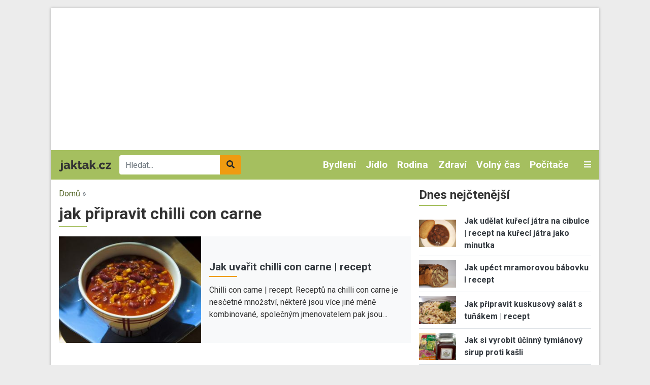

--- FILE ---
content_type: text/html; charset=utf-8
request_url: https://www.google.com/recaptcha/api2/anchor?ar=1&k=6LfomA0UAAAAAJvZaZMA04y2HLwgO66um5S9OiSj&co=aHR0cHM6Ly93d3cuamFrdGFrLmN6OjQ0Mw..&hl=cs&type=image&v=PoyoqOPhxBO7pBk68S4YbpHZ&theme=light&size=normal&anchor-ms=20000&execute-ms=30000&cb=sreeowjjsovd
body_size: 49593
content:
<!DOCTYPE HTML><html dir="ltr" lang="cs"><head><meta http-equiv="Content-Type" content="text/html; charset=UTF-8">
<meta http-equiv="X-UA-Compatible" content="IE=edge">
<title>reCAPTCHA</title>
<style type="text/css">
/* cyrillic-ext */
@font-face {
  font-family: 'Roboto';
  font-style: normal;
  font-weight: 400;
  font-stretch: 100%;
  src: url(//fonts.gstatic.com/s/roboto/v48/KFO7CnqEu92Fr1ME7kSn66aGLdTylUAMa3GUBHMdazTgWw.woff2) format('woff2');
  unicode-range: U+0460-052F, U+1C80-1C8A, U+20B4, U+2DE0-2DFF, U+A640-A69F, U+FE2E-FE2F;
}
/* cyrillic */
@font-face {
  font-family: 'Roboto';
  font-style: normal;
  font-weight: 400;
  font-stretch: 100%;
  src: url(//fonts.gstatic.com/s/roboto/v48/KFO7CnqEu92Fr1ME7kSn66aGLdTylUAMa3iUBHMdazTgWw.woff2) format('woff2');
  unicode-range: U+0301, U+0400-045F, U+0490-0491, U+04B0-04B1, U+2116;
}
/* greek-ext */
@font-face {
  font-family: 'Roboto';
  font-style: normal;
  font-weight: 400;
  font-stretch: 100%;
  src: url(//fonts.gstatic.com/s/roboto/v48/KFO7CnqEu92Fr1ME7kSn66aGLdTylUAMa3CUBHMdazTgWw.woff2) format('woff2');
  unicode-range: U+1F00-1FFF;
}
/* greek */
@font-face {
  font-family: 'Roboto';
  font-style: normal;
  font-weight: 400;
  font-stretch: 100%;
  src: url(//fonts.gstatic.com/s/roboto/v48/KFO7CnqEu92Fr1ME7kSn66aGLdTylUAMa3-UBHMdazTgWw.woff2) format('woff2');
  unicode-range: U+0370-0377, U+037A-037F, U+0384-038A, U+038C, U+038E-03A1, U+03A3-03FF;
}
/* math */
@font-face {
  font-family: 'Roboto';
  font-style: normal;
  font-weight: 400;
  font-stretch: 100%;
  src: url(//fonts.gstatic.com/s/roboto/v48/KFO7CnqEu92Fr1ME7kSn66aGLdTylUAMawCUBHMdazTgWw.woff2) format('woff2');
  unicode-range: U+0302-0303, U+0305, U+0307-0308, U+0310, U+0312, U+0315, U+031A, U+0326-0327, U+032C, U+032F-0330, U+0332-0333, U+0338, U+033A, U+0346, U+034D, U+0391-03A1, U+03A3-03A9, U+03B1-03C9, U+03D1, U+03D5-03D6, U+03F0-03F1, U+03F4-03F5, U+2016-2017, U+2034-2038, U+203C, U+2040, U+2043, U+2047, U+2050, U+2057, U+205F, U+2070-2071, U+2074-208E, U+2090-209C, U+20D0-20DC, U+20E1, U+20E5-20EF, U+2100-2112, U+2114-2115, U+2117-2121, U+2123-214F, U+2190, U+2192, U+2194-21AE, U+21B0-21E5, U+21F1-21F2, U+21F4-2211, U+2213-2214, U+2216-22FF, U+2308-230B, U+2310, U+2319, U+231C-2321, U+2336-237A, U+237C, U+2395, U+239B-23B7, U+23D0, U+23DC-23E1, U+2474-2475, U+25AF, U+25B3, U+25B7, U+25BD, U+25C1, U+25CA, U+25CC, U+25FB, U+266D-266F, U+27C0-27FF, U+2900-2AFF, U+2B0E-2B11, U+2B30-2B4C, U+2BFE, U+3030, U+FF5B, U+FF5D, U+1D400-1D7FF, U+1EE00-1EEFF;
}
/* symbols */
@font-face {
  font-family: 'Roboto';
  font-style: normal;
  font-weight: 400;
  font-stretch: 100%;
  src: url(//fonts.gstatic.com/s/roboto/v48/KFO7CnqEu92Fr1ME7kSn66aGLdTylUAMaxKUBHMdazTgWw.woff2) format('woff2');
  unicode-range: U+0001-000C, U+000E-001F, U+007F-009F, U+20DD-20E0, U+20E2-20E4, U+2150-218F, U+2190, U+2192, U+2194-2199, U+21AF, U+21E6-21F0, U+21F3, U+2218-2219, U+2299, U+22C4-22C6, U+2300-243F, U+2440-244A, U+2460-24FF, U+25A0-27BF, U+2800-28FF, U+2921-2922, U+2981, U+29BF, U+29EB, U+2B00-2BFF, U+4DC0-4DFF, U+FFF9-FFFB, U+10140-1018E, U+10190-1019C, U+101A0, U+101D0-101FD, U+102E0-102FB, U+10E60-10E7E, U+1D2C0-1D2D3, U+1D2E0-1D37F, U+1F000-1F0FF, U+1F100-1F1AD, U+1F1E6-1F1FF, U+1F30D-1F30F, U+1F315, U+1F31C, U+1F31E, U+1F320-1F32C, U+1F336, U+1F378, U+1F37D, U+1F382, U+1F393-1F39F, U+1F3A7-1F3A8, U+1F3AC-1F3AF, U+1F3C2, U+1F3C4-1F3C6, U+1F3CA-1F3CE, U+1F3D4-1F3E0, U+1F3ED, U+1F3F1-1F3F3, U+1F3F5-1F3F7, U+1F408, U+1F415, U+1F41F, U+1F426, U+1F43F, U+1F441-1F442, U+1F444, U+1F446-1F449, U+1F44C-1F44E, U+1F453, U+1F46A, U+1F47D, U+1F4A3, U+1F4B0, U+1F4B3, U+1F4B9, U+1F4BB, U+1F4BF, U+1F4C8-1F4CB, U+1F4D6, U+1F4DA, U+1F4DF, U+1F4E3-1F4E6, U+1F4EA-1F4ED, U+1F4F7, U+1F4F9-1F4FB, U+1F4FD-1F4FE, U+1F503, U+1F507-1F50B, U+1F50D, U+1F512-1F513, U+1F53E-1F54A, U+1F54F-1F5FA, U+1F610, U+1F650-1F67F, U+1F687, U+1F68D, U+1F691, U+1F694, U+1F698, U+1F6AD, U+1F6B2, U+1F6B9-1F6BA, U+1F6BC, U+1F6C6-1F6CF, U+1F6D3-1F6D7, U+1F6E0-1F6EA, U+1F6F0-1F6F3, U+1F6F7-1F6FC, U+1F700-1F7FF, U+1F800-1F80B, U+1F810-1F847, U+1F850-1F859, U+1F860-1F887, U+1F890-1F8AD, U+1F8B0-1F8BB, U+1F8C0-1F8C1, U+1F900-1F90B, U+1F93B, U+1F946, U+1F984, U+1F996, U+1F9E9, U+1FA00-1FA6F, U+1FA70-1FA7C, U+1FA80-1FA89, U+1FA8F-1FAC6, U+1FACE-1FADC, U+1FADF-1FAE9, U+1FAF0-1FAF8, U+1FB00-1FBFF;
}
/* vietnamese */
@font-face {
  font-family: 'Roboto';
  font-style: normal;
  font-weight: 400;
  font-stretch: 100%;
  src: url(//fonts.gstatic.com/s/roboto/v48/KFO7CnqEu92Fr1ME7kSn66aGLdTylUAMa3OUBHMdazTgWw.woff2) format('woff2');
  unicode-range: U+0102-0103, U+0110-0111, U+0128-0129, U+0168-0169, U+01A0-01A1, U+01AF-01B0, U+0300-0301, U+0303-0304, U+0308-0309, U+0323, U+0329, U+1EA0-1EF9, U+20AB;
}
/* latin-ext */
@font-face {
  font-family: 'Roboto';
  font-style: normal;
  font-weight: 400;
  font-stretch: 100%;
  src: url(//fonts.gstatic.com/s/roboto/v48/KFO7CnqEu92Fr1ME7kSn66aGLdTylUAMa3KUBHMdazTgWw.woff2) format('woff2');
  unicode-range: U+0100-02BA, U+02BD-02C5, U+02C7-02CC, U+02CE-02D7, U+02DD-02FF, U+0304, U+0308, U+0329, U+1D00-1DBF, U+1E00-1E9F, U+1EF2-1EFF, U+2020, U+20A0-20AB, U+20AD-20C0, U+2113, U+2C60-2C7F, U+A720-A7FF;
}
/* latin */
@font-face {
  font-family: 'Roboto';
  font-style: normal;
  font-weight: 400;
  font-stretch: 100%;
  src: url(//fonts.gstatic.com/s/roboto/v48/KFO7CnqEu92Fr1ME7kSn66aGLdTylUAMa3yUBHMdazQ.woff2) format('woff2');
  unicode-range: U+0000-00FF, U+0131, U+0152-0153, U+02BB-02BC, U+02C6, U+02DA, U+02DC, U+0304, U+0308, U+0329, U+2000-206F, U+20AC, U+2122, U+2191, U+2193, U+2212, U+2215, U+FEFF, U+FFFD;
}
/* cyrillic-ext */
@font-face {
  font-family: 'Roboto';
  font-style: normal;
  font-weight: 500;
  font-stretch: 100%;
  src: url(//fonts.gstatic.com/s/roboto/v48/KFO7CnqEu92Fr1ME7kSn66aGLdTylUAMa3GUBHMdazTgWw.woff2) format('woff2');
  unicode-range: U+0460-052F, U+1C80-1C8A, U+20B4, U+2DE0-2DFF, U+A640-A69F, U+FE2E-FE2F;
}
/* cyrillic */
@font-face {
  font-family: 'Roboto';
  font-style: normal;
  font-weight: 500;
  font-stretch: 100%;
  src: url(//fonts.gstatic.com/s/roboto/v48/KFO7CnqEu92Fr1ME7kSn66aGLdTylUAMa3iUBHMdazTgWw.woff2) format('woff2');
  unicode-range: U+0301, U+0400-045F, U+0490-0491, U+04B0-04B1, U+2116;
}
/* greek-ext */
@font-face {
  font-family: 'Roboto';
  font-style: normal;
  font-weight: 500;
  font-stretch: 100%;
  src: url(//fonts.gstatic.com/s/roboto/v48/KFO7CnqEu92Fr1ME7kSn66aGLdTylUAMa3CUBHMdazTgWw.woff2) format('woff2');
  unicode-range: U+1F00-1FFF;
}
/* greek */
@font-face {
  font-family: 'Roboto';
  font-style: normal;
  font-weight: 500;
  font-stretch: 100%;
  src: url(//fonts.gstatic.com/s/roboto/v48/KFO7CnqEu92Fr1ME7kSn66aGLdTylUAMa3-UBHMdazTgWw.woff2) format('woff2');
  unicode-range: U+0370-0377, U+037A-037F, U+0384-038A, U+038C, U+038E-03A1, U+03A3-03FF;
}
/* math */
@font-face {
  font-family: 'Roboto';
  font-style: normal;
  font-weight: 500;
  font-stretch: 100%;
  src: url(//fonts.gstatic.com/s/roboto/v48/KFO7CnqEu92Fr1ME7kSn66aGLdTylUAMawCUBHMdazTgWw.woff2) format('woff2');
  unicode-range: U+0302-0303, U+0305, U+0307-0308, U+0310, U+0312, U+0315, U+031A, U+0326-0327, U+032C, U+032F-0330, U+0332-0333, U+0338, U+033A, U+0346, U+034D, U+0391-03A1, U+03A3-03A9, U+03B1-03C9, U+03D1, U+03D5-03D6, U+03F0-03F1, U+03F4-03F5, U+2016-2017, U+2034-2038, U+203C, U+2040, U+2043, U+2047, U+2050, U+2057, U+205F, U+2070-2071, U+2074-208E, U+2090-209C, U+20D0-20DC, U+20E1, U+20E5-20EF, U+2100-2112, U+2114-2115, U+2117-2121, U+2123-214F, U+2190, U+2192, U+2194-21AE, U+21B0-21E5, U+21F1-21F2, U+21F4-2211, U+2213-2214, U+2216-22FF, U+2308-230B, U+2310, U+2319, U+231C-2321, U+2336-237A, U+237C, U+2395, U+239B-23B7, U+23D0, U+23DC-23E1, U+2474-2475, U+25AF, U+25B3, U+25B7, U+25BD, U+25C1, U+25CA, U+25CC, U+25FB, U+266D-266F, U+27C0-27FF, U+2900-2AFF, U+2B0E-2B11, U+2B30-2B4C, U+2BFE, U+3030, U+FF5B, U+FF5D, U+1D400-1D7FF, U+1EE00-1EEFF;
}
/* symbols */
@font-face {
  font-family: 'Roboto';
  font-style: normal;
  font-weight: 500;
  font-stretch: 100%;
  src: url(//fonts.gstatic.com/s/roboto/v48/KFO7CnqEu92Fr1ME7kSn66aGLdTylUAMaxKUBHMdazTgWw.woff2) format('woff2');
  unicode-range: U+0001-000C, U+000E-001F, U+007F-009F, U+20DD-20E0, U+20E2-20E4, U+2150-218F, U+2190, U+2192, U+2194-2199, U+21AF, U+21E6-21F0, U+21F3, U+2218-2219, U+2299, U+22C4-22C6, U+2300-243F, U+2440-244A, U+2460-24FF, U+25A0-27BF, U+2800-28FF, U+2921-2922, U+2981, U+29BF, U+29EB, U+2B00-2BFF, U+4DC0-4DFF, U+FFF9-FFFB, U+10140-1018E, U+10190-1019C, U+101A0, U+101D0-101FD, U+102E0-102FB, U+10E60-10E7E, U+1D2C0-1D2D3, U+1D2E0-1D37F, U+1F000-1F0FF, U+1F100-1F1AD, U+1F1E6-1F1FF, U+1F30D-1F30F, U+1F315, U+1F31C, U+1F31E, U+1F320-1F32C, U+1F336, U+1F378, U+1F37D, U+1F382, U+1F393-1F39F, U+1F3A7-1F3A8, U+1F3AC-1F3AF, U+1F3C2, U+1F3C4-1F3C6, U+1F3CA-1F3CE, U+1F3D4-1F3E0, U+1F3ED, U+1F3F1-1F3F3, U+1F3F5-1F3F7, U+1F408, U+1F415, U+1F41F, U+1F426, U+1F43F, U+1F441-1F442, U+1F444, U+1F446-1F449, U+1F44C-1F44E, U+1F453, U+1F46A, U+1F47D, U+1F4A3, U+1F4B0, U+1F4B3, U+1F4B9, U+1F4BB, U+1F4BF, U+1F4C8-1F4CB, U+1F4D6, U+1F4DA, U+1F4DF, U+1F4E3-1F4E6, U+1F4EA-1F4ED, U+1F4F7, U+1F4F9-1F4FB, U+1F4FD-1F4FE, U+1F503, U+1F507-1F50B, U+1F50D, U+1F512-1F513, U+1F53E-1F54A, U+1F54F-1F5FA, U+1F610, U+1F650-1F67F, U+1F687, U+1F68D, U+1F691, U+1F694, U+1F698, U+1F6AD, U+1F6B2, U+1F6B9-1F6BA, U+1F6BC, U+1F6C6-1F6CF, U+1F6D3-1F6D7, U+1F6E0-1F6EA, U+1F6F0-1F6F3, U+1F6F7-1F6FC, U+1F700-1F7FF, U+1F800-1F80B, U+1F810-1F847, U+1F850-1F859, U+1F860-1F887, U+1F890-1F8AD, U+1F8B0-1F8BB, U+1F8C0-1F8C1, U+1F900-1F90B, U+1F93B, U+1F946, U+1F984, U+1F996, U+1F9E9, U+1FA00-1FA6F, U+1FA70-1FA7C, U+1FA80-1FA89, U+1FA8F-1FAC6, U+1FACE-1FADC, U+1FADF-1FAE9, U+1FAF0-1FAF8, U+1FB00-1FBFF;
}
/* vietnamese */
@font-face {
  font-family: 'Roboto';
  font-style: normal;
  font-weight: 500;
  font-stretch: 100%;
  src: url(//fonts.gstatic.com/s/roboto/v48/KFO7CnqEu92Fr1ME7kSn66aGLdTylUAMa3OUBHMdazTgWw.woff2) format('woff2');
  unicode-range: U+0102-0103, U+0110-0111, U+0128-0129, U+0168-0169, U+01A0-01A1, U+01AF-01B0, U+0300-0301, U+0303-0304, U+0308-0309, U+0323, U+0329, U+1EA0-1EF9, U+20AB;
}
/* latin-ext */
@font-face {
  font-family: 'Roboto';
  font-style: normal;
  font-weight: 500;
  font-stretch: 100%;
  src: url(//fonts.gstatic.com/s/roboto/v48/KFO7CnqEu92Fr1ME7kSn66aGLdTylUAMa3KUBHMdazTgWw.woff2) format('woff2');
  unicode-range: U+0100-02BA, U+02BD-02C5, U+02C7-02CC, U+02CE-02D7, U+02DD-02FF, U+0304, U+0308, U+0329, U+1D00-1DBF, U+1E00-1E9F, U+1EF2-1EFF, U+2020, U+20A0-20AB, U+20AD-20C0, U+2113, U+2C60-2C7F, U+A720-A7FF;
}
/* latin */
@font-face {
  font-family: 'Roboto';
  font-style: normal;
  font-weight: 500;
  font-stretch: 100%;
  src: url(//fonts.gstatic.com/s/roboto/v48/KFO7CnqEu92Fr1ME7kSn66aGLdTylUAMa3yUBHMdazQ.woff2) format('woff2');
  unicode-range: U+0000-00FF, U+0131, U+0152-0153, U+02BB-02BC, U+02C6, U+02DA, U+02DC, U+0304, U+0308, U+0329, U+2000-206F, U+20AC, U+2122, U+2191, U+2193, U+2212, U+2215, U+FEFF, U+FFFD;
}
/* cyrillic-ext */
@font-face {
  font-family: 'Roboto';
  font-style: normal;
  font-weight: 900;
  font-stretch: 100%;
  src: url(//fonts.gstatic.com/s/roboto/v48/KFO7CnqEu92Fr1ME7kSn66aGLdTylUAMa3GUBHMdazTgWw.woff2) format('woff2');
  unicode-range: U+0460-052F, U+1C80-1C8A, U+20B4, U+2DE0-2DFF, U+A640-A69F, U+FE2E-FE2F;
}
/* cyrillic */
@font-face {
  font-family: 'Roboto';
  font-style: normal;
  font-weight: 900;
  font-stretch: 100%;
  src: url(//fonts.gstatic.com/s/roboto/v48/KFO7CnqEu92Fr1ME7kSn66aGLdTylUAMa3iUBHMdazTgWw.woff2) format('woff2');
  unicode-range: U+0301, U+0400-045F, U+0490-0491, U+04B0-04B1, U+2116;
}
/* greek-ext */
@font-face {
  font-family: 'Roboto';
  font-style: normal;
  font-weight: 900;
  font-stretch: 100%;
  src: url(//fonts.gstatic.com/s/roboto/v48/KFO7CnqEu92Fr1ME7kSn66aGLdTylUAMa3CUBHMdazTgWw.woff2) format('woff2');
  unicode-range: U+1F00-1FFF;
}
/* greek */
@font-face {
  font-family: 'Roboto';
  font-style: normal;
  font-weight: 900;
  font-stretch: 100%;
  src: url(//fonts.gstatic.com/s/roboto/v48/KFO7CnqEu92Fr1ME7kSn66aGLdTylUAMa3-UBHMdazTgWw.woff2) format('woff2');
  unicode-range: U+0370-0377, U+037A-037F, U+0384-038A, U+038C, U+038E-03A1, U+03A3-03FF;
}
/* math */
@font-face {
  font-family: 'Roboto';
  font-style: normal;
  font-weight: 900;
  font-stretch: 100%;
  src: url(//fonts.gstatic.com/s/roboto/v48/KFO7CnqEu92Fr1ME7kSn66aGLdTylUAMawCUBHMdazTgWw.woff2) format('woff2');
  unicode-range: U+0302-0303, U+0305, U+0307-0308, U+0310, U+0312, U+0315, U+031A, U+0326-0327, U+032C, U+032F-0330, U+0332-0333, U+0338, U+033A, U+0346, U+034D, U+0391-03A1, U+03A3-03A9, U+03B1-03C9, U+03D1, U+03D5-03D6, U+03F0-03F1, U+03F4-03F5, U+2016-2017, U+2034-2038, U+203C, U+2040, U+2043, U+2047, U+2050, U+2057, U+205F, U+2070-2071, U+2074-208E, U+2090-209C, U+20D0-20DC, U+20E1, U+20E5-20EF, U+2100-2112, U+2114-2115, U+2117-2121, U+2123-214F, U+2190, U+2192, U+2194-21AE, U+21B0-21E5, U+21F1-21F2, U+21F4-2211, U+2213-2214, U+2216-22FF, U+2308-230B, U+2310, U+2319, U+231C-2321, U+2336-237A, U+237C, U+2395, U+239B-23B7, U+23D0, U+23DC-23E1, U+2474-2475, U+25AF, U+25B3, U+25B7, U+25BD, U+25C1, U+25CA, U+25CC, U+25FB, U+266D-266F, U+27C0-27FF, U+2900-2AFF, U+2B0E-2B11, U+2B30-2B4C, U+2BFE, U+3030, U+FF5B, U+FF5D, U+1D400-1D7FF, U+1EE00-1EEFF;
}
/* symbols */
@font-face {
  font-family: 'Roboto';
  font-style: normal;
  font-weight: 900;
  font-stretch: 100%;
  src: url(//fonts.gstatic.com/s/roboto/v48/KFO7CnqEu92Fr1ME7kSn66aGLdTylUAMaxKUBHMdazTgWw.woff2) format('woff2');
  unicode-range: U+0001-000C, U+000E-001F, U+007F-009F, U+20DD-20E0, U+20E2-20E4, U+2150-218F, U+2190, U+2192, U+2194-2199, U+21AF, U+21E6-21F0, U+21F3, U+2218-2219, U+2299, U+22C4-22C6, U+2300-243F, U+2440-244A, U+2460-24FF, U+25A0-27BF, U+2800-28FF, U+2921-2922, U+2981, U+29BF, U+29EB, U+2B00-2BFF, U+4DC0-4DFF, U+FFF9-FFFB, U+10140-1018E, U+10190-1019C, U+101A0, U+101D0-101FD, U+102E0-102FB, U+10E60-10E7E, U+1D2C0-1D2D3, U+1D2E0-1D37F, U+1F000-1F0FF, U+1F100-1F1AD, U+1F1E6-1F1FF, U+1F30D-1F30F, U+1F315, U+1F31C, U+1F31E, U+1F320-1F32C, U+1F336, U+1F378, U+1F37D, U+1F382, U+1F393-1F39F, U+1F3A7-1F3A8, U+1F3AC-1F3AF, U+1F3C2, U+1F3C4-1F3C6, U+1F3CA-1F3CE, U+1F3D4-1F3E0, U+1F3ED, U+1F3F1-1F3F3, U+1F3F5-1F3F7, U+1F408, U+1F415, U+1F41F, U+1F426, U+1F43F, U+1F441-1F442, U+1F444, U+1F446-1F449, U+1F44C-1F44E, U+1F453, U+1F46A, U+1F47D, U+1F4A3, U+1F4B0, U+1F4B3, U+1F4B9, U+1F4BB, U+1F4BF, U+1F4C8-1F4CB, U+1F4D6, U+1F4DA, U+1F4DF, U+1F4E3-1F4E6, U+1F4EA-1F4ED, U+1F4F7, U+1F4F9-1F4FB, U+1F4FD-1F4FE, U+1F503, U+1F507-1F50B, U+1F50D, U+1F512-1F513, U+1F53E-1F54A, U+1F54F-1F5FA, U+1F610, U+1F650-1F67F, U+1F687, U+1F68D, U+1F691, U+1F694, U+1F698, U+1F6AD, U+1F6B2, U+1F6B9-1F6BA, U+1F6BC, U+1F6C6-1F6CF, U+1F6D3-1F6D7, U+1F6E0-1F6EA, U+1F6F0-1F6F3, U+1F6F7-1F6FC, U+1F700-1F7FF, U+1F800-1F80B, U+1F810-1F847, U+1F850-1F859, U+1F860-1F887, U+1F890-1F8AD, U+1F8B0-1F8BB, U+1F8C0-1F8C1, U+1F900-1F90B, U+1F93B, U+1F946, U+1F984, U+1F996, U+1F9E9, U+1FA00-1FA6F, U+1FA70-1FA7C, U+1FA80-1FA89, U+1FA8F-1FAC6, U+1FACE-1FADC, U+1FADF-1FAE9, U+1FAF0-1FAF8, U+1FB00-1FBFF;
}
/* vietnamese */
@font-face {
  font-family: 'Roboto';
  font-style: normal;
  font-weight: 900;
  font-stretch: 100%;
  src: url(//fonts.gstatic.com/s/roboto/v48/KFO7CnqEu92Fr1ME7kSn66aGLdTylUAMa3OUBHMdazTgWw.woff2) format('woff2');
  unicode-range: U+0102-0103, U+0110-0111, U+0128-0129, U+0168-0169, U+01A0-01A1, U+01AF-01B0, U+0300-0301, U+0303-0304, U+0308-0309, U+0323, U+0329, U+1EA0-1EF9, U+20AB;
}
/* latin-ext */
@font-face {
  font-family: 'Roboto';
  font-style: normal;
  font-weight: 900;
  font-stretch: 100%;
  src: url(//fonts.gstatic.com/s/roboto/v48/KFO7CnqEu92Fr1ME7kSn66aGLdTylUAMa3KUBHMdazTgWw.woff2) format('woff2');
  unicode-range: U+0100-02BA, U+02BD-02C5, U+02C7-02CC, U+02CE-02D7, U+02DD-02FF, U+0304, U+0308, U+0329, U+1D00-1DBF, U+1E00-1E9F, U+1EF2-1EFF, U+2020, U+20A0-20AB, U+20AD-20C0, U+2113, U+2C60-2C7F, U+A720-A7FF;
}
/* latin */
@font-face {
  font-family: 'Roboto';
  font-style: normal;
  font-weight: 900;
  font-stretch: 100%;
  src: url(//fonts.gstatic.com/s/roboto/v48/KFO7CnqEu92Fr1ME7kSn66aGLdTylUAMa3yUBHMdazQ.woff2) format('woff2');
  unicode-range: U+0000-00FF, U+0131, U+0152-0153, U+02BB-02BC, U+02C6, U+02DA, U+02DC, U+0304, U+0308, U+0329, U+2000-206F, U+20AC, U+2122, U+2191, U+2193, U+2212, U+2215, U+FEFF, U+FFFD;
}

</style>
<link rel="stylesheet" type="text/css" href="https://www.gstatic.com/recaptcha/releases/PoyoqOPhxBO7pBk68S4YbpHZ/styles__ltr.css">
<script nonce="a0NNaAFb01uXPYSwVRk8gA" type="text/javascript">window['__recaptcha_api'] = 'https://www.google.com/recaptcha/api2/';</script>
<script type="text/javascript" src="https://www.gstatic.com/recaptcha/releases/PoyoqOPhxBO7pBk68S4YbpHZ/recaptcha__cs.js" nonce="a0NNaAFb01uXPYSwVRk8gA">
      
    </script></head>
<body><div id="rc-anchor-alert" class="rc-anchor-alert"></div>
<input type="hidden" id="recaptcha-token" value="[base64]">
<script type="text/javascript" nonce="a0NNaAFb01uXPYSwVRk8gA">
      recaptcha.anchor.Main.init("[\x22ainput\x22,[\x22bgdata\x22,\x22\x22,\[base64]/[base64]/[base64]/[base64]/cjw8ejpyPj4+eil9Y2F0Y2gobCl7dGhyb3cgbDt9fSxIPWZ1bmN0aW9uKHcsdCx6KXtpZih3PT0xOTR8fHc9PTIwOCl0LnZbd10/dC52W3ddLmNvbmNhdCh6KTp0LnZbd109b2Yoeix0KTtlbHNle2lmKHQuYkImJnchPTMxNylyZXR1cm47dz09NjZ8fHc9PTEyMnx8dz09NDcwfHx3PT00NHx8dz09NDE2fHx3PT0zOTd8fHc9PTQyMXx8dz09Njh8fHc9PTcwfHx3PT0xODQ/[base64]/[base64]/[base64]/bmV3IGRbVl0oSlswXSk6cD09Mj9uZXcgZFtWXShKWzBdLEpbMV0pOnA9PTM/bmV3IGRbVl0oSlswXSxKWzFdLEpbMl0pOnA9PTQ/[base64]/[base64]/[base64]/[base64]\x22,\[base64]\\u003d\\u003d\x22,\x22w5jCrcKuw5PCs8Oww5HDjg9haHVVbcKbwpswX2jCjR7DijLCk8KlEcK4w60TbcKxAsK5acKOYEd4NcOYPGtoPxDCizvDtAZrM8Ovw4jDjMOuw6YyAWzDgGUqwrDDlC/Cs0BdwoTDssKaHBnDqVPCoMONKHPDnnnCs8OxPsOeb8Kuw53DgcKewos5w7vCucONfCvCnSDCjWvCqVNpw77DsFAFRkgXCcO+Z8Kpw5XDscK+AsOOwpsYNMO6woLDnsKWw4fDpMKEwofCoAbCuArCuG5hIFzDoDXChADCh8OrMcKgTUw/JX3CsMOIPWLDiMK5w6XDssOaLyYVwpPDuxTDjcKOw659w7oYCsKLGsKUdMKuHwPDmlnCnMOVPFpBw4NHwr9UwrXDmE8ZTXkrPcObw6FZRAPCjcKEesKSPcKLw7Btw7fDqA3CqGPCkQXDsMKVOcKmLSl/OB1CYcK/PMOWBcOdFUoFw6/[base64]/[base64]/CrDYJKcKRaXLDlcKgwqrCrwbDhTrCq8KLVXFJwq3CnjzCi3vCgCB4CsKgWMO6FlDDp8KIwpXDtMK6cSjCpXU6PcOLC8OFwqpsw6zCk8ORCMKjw6TCnz3Cog/Cqn8RXsKbfzMmw63CoRxGdMOCwqbChUfDiTwcwo9Owr0zK0/CtkDDl1/DvgfDqmbDkTHCm8OawpIdw6dew4bCgkRUwr1XwrDCpGHCq8K6w6rDhsOhWsOiwr1tKw9uwrrCosOIw4E5w6jCssKPERPDsBDDo2rCrMOlZ8OPw6J1w7h8woRtw40Pw78Lw7bDhsKWbcO0wpnDksKkR8KKWcK7P8KkG8Onw4DCt2IKw646wqc+wo/DvUDDv03CvDDDmGfDpwDCmjo4V1wBwqrCmQ/[base64]/[base64]/CkMKZeDTDjw3CnMOIw41ZbBHDtXVuwpxUw5M/PGnDl8Oow6NnC1rCpcKJdgTDpBM+wo7CiCHCgWLDpA8ewoHDuQ/CvhBXFEBEwoLCii3CtsKCd0lGccOIJXLCt8Ovw6bCswDDnsKYGW4MwrFIwrEIcQ7CpXLDiMKQw5R/w7DCqxLDnDZmwr7DmTRQMWF6wqYTwpfDiMONw4Y3w79oOcOTMFk/OxFeUCrCvsKJw4tMwoo7w4jChcOLJsKjKsKWIWbCoUrDnsOkZRgwEmVyw4xyHXzDusK3XMKrwpfCuwnCtsKFwrbCksOQwrTDtn3CnMOucw/Dt8KTwp7DksKyw5bDhMOzHi/CpW3Cm8OGw4nDjMOcQcKewoPDvmZOfwQyecK1endfTsOtBcOsV3Z1w4TDsMOeUsKHAhk+w4bCg0YKwqxENMKhworCvS0ew6MqPsKOw7vCpMOgw7PCjMKSFMK/Ux5qHCrDvcOQw6c0wo0pbHEvwqDDhHPDn8Ohw4HChMK3wr/CrcOpw4oIXcKkBQfCjVvCh8OAwqg+RsKDCXLCuQrDoMO6w67Dr8KuUxHCiMKJOAPCrlwYcsO2woHDm8KJw6wqMWFFSmbCjMK6w4oTcMOfNX/DhsKrSkLCh8OKw5NNYMK8N8KtV8KBJsK8wopPwqLCqyg9wol5w6TDtxhMworCoEQ2woDDlFVrJMOzwopWw5HDnnLCnGkswpbCosOJw4vCtsKGw5FxHV5YUm/CvT5ve8KDQUfDgMKwQSdadMOtwp8zNzcwJsO6w6jDoTjDl8OPcMOxXcOzH8Kmw7JeaQM0fRkZXyhSwo/DtmsjKCN6w59Cw70zw7vDvxt3XzxjCWvCtcKQw6pgfwBPCsKdwrbDiCzDl8OVLlTDiRZ0MB1+wozCri42wqMES2LCjsOCwrDCnTvCuwHDoA8Nw4DDicKxw6ITw4ggfUDCq8KNw6PDscOVY8O+LMOwwqxswosUXQrDqMKHwrvCtQI/[base64]/[base64]/w7PDjsOaw6M3CMO9wqvCqXVrI8OvPCPCrCbCk1wNw4TCv8KeDklMw63Djg/Cs8ObHMOMw4Etwr5Aw7QbQcOXJcKOw6zDncKTEiJXw5fDkcKIw7sidsOqw7nCtD7CjMOAw4I4w5zDusKdwrXCn8O/[base64]/CjsOsw4DCuiXDjkUjw5PCjAU+Q1VowpxWE8O1ScKSw4DCp0jCjkTCtcK/VsKdUSZMTQAmwrnDoMOfw47CrV9Mbw7DkFwMU8OdeDFXZT/Do1PDlQYiw7ElwqwNYcK9wqtdw4sdwrhIXcOvaEU/[base64]/DrsKtJQQoFDrCj8KZCcK5wq3DjsOYVcKdw409I8KdwqMQw6PCksK2TkFwwqIxwoBBwr8Mw5bDjsKfTMKLwpFyZFHCl2wDw64acgAcwootw6TDscOswpfDkMK4w4QnwoMZMHLDvcKowoXDrT/Dh8K5acORw63Dn8O2RsKMLMOBehHDlcKxYF/Dn8KkMsOab2bCq8OZVMODw40LRMK4w7/[base64]/R8KGYsK2CcKFE0ECwr7Cg8KHNyvCs0fDvMKrcnIpeDw2OSHCu8KgPsO/w7UJI8Klw7EbAnjDrX7CpnzDkSPCgMOCQT/DhMOoJ8KZw686TcKCGjPCj8OXLxtlB8KkPyAzw5F4fsODXS/DvsKpwqzCgCNDYMK9ZQ0jwpgdw4LCisO7CMO7AsOzw5YBwrfDuMKYw6XCp2QbG8OTwrdpwr7Crn0vw5nDsxLClsKGw5olwq/[base64]/DucKzRcOUUBNTdDXDilUpT8KKwo3DsRcyHAJQShzDkWTDrhAVwqYRbF3CoD/DjVR3AsOGw67CmWrDusOAeHVBw61ofGFMw5DDlMOuw4Mgwp4JwqJswqDDvUg+eFbCv0ged8K1M8Kmwr3DvB/ChCnCgwZ8V8KkwoFHBhvCtsKCwofCrwTCvMO8w6TDnU9dAAbDqEHDvsKpwqMpw4fCkVEyw6/DoFh6w57DmXxtKMOBW8KHLcKmwqgIw7/DrsOpb3DDswnDuwjCvXrDrlzDom7ClAnCksKXQ8KKfMODQ8KZWnDChF16wrHCgzQROVssIQLDlkPCux/CssKZVGtEwoFaw6hzw5jDksObVWcww4vCvMK0wp7DjMKXw7fDucOiZnnCszxNAMOTwrDCsWVQwr0CbTTCgg9Tw5TCqcKxdBHCoMKDZ8Onw5nDs0oVMsOAwpzCnjpdF8Otw4oFw4x4w67DhVXDujwyIMOEw6Qgw50Ow6kze8O+ainCnMKfwoMLBMKJScKQD2/[base64]/CnMK5wo1GYMK0JHHCjsOBRsKHUcKJw6Efw6DDu1gYwoTDt2ZIw5/Dgll8Xi7Cj1HCm8KPwrnCtsOUw5tBTB97w4fCmcKWQsK7w5lswrnCncOxw5fDssKsOsOaw4fCkAMBw7ACDlISwrlxdcOOdwB/w4Umwq3CiG1iw6TCq8KKRAcBWQvDpjjCtsOUw5vCu8KtwqcaR0YRwobDsjTDnMK7QX0hwpjCnsKfwqQsNlQJwr/DhFjCg8OMwpwhXMKVUcKAwr/Dp3/DssOawqRjwpY9IcOBw4gOE8KIw7rCtsK3wq/Ck0XDh8K+w5lVwotkw513ZsOpw5Btwr/CsiJ5RmbDtcOaw5QMbyROwp/DlknCkcKYw5orw6bDijTDgBhDSkjDulTDsHsKNUHDkHLDisKfwoDCp8Kyw6IRdsOjWMOgw67DshrCi3PCqhbDhj/DjibCsMO/w5NSwo0pw4xfeCrDk8OFw4DDi8Kaw7XDo3TDocK6wqRVYHclw4c4w4sBUiLCjMOBw690w6h+NEzDqsK6P8K6aV8vwp9VLlXCp8KCwpnDhcOgRXvChybCpsOwX8KiIMKuw67Cm8KSBVsWwr/CvcKeOMKdEj3DnHvCvcOxw6UOPTDDkyTCs8Ouw6jDkk8HRMKSw4VGw4EDwpcBQhFXLjI4w5zDuDtSDMKXwoh5wp4iwpTDvMKbw7HChHIywohUwoNgXxdpw7x/wqsYwr/DjRwRw6TCscOSw7hwKMOmXsOqwocLwpvCiz7Dr8O2w7/DuMKJwrYTbcOOwrcDbsO2woPDssKlwrJLTsKXwo11w77Cvg/[base64]/wrVmRsOaIlBhwoDCp8OcwqLDphBydGLDkTpZIMKbSjXCkB3DkUjCpMK+VcOOw43CpcOzc8O6MW7ClsOXw75Rw7URa8O/[base64]/woXDkMO3wr/Ct8OmXWJxCcKewqlxw6DCjFJ7SGfDnGsnW8Oiw6DDlMOpw487cMOGOsKYQMOGw6fDpCRBL8O6w6nDgV7Dl8OBfA4Wwo/[base64]/Dgh1tw6jDlMOSHMObUcKJUggyw60JwqTDi8O8wrVQOsOfwrR/JsObw68EwpQGIDBkw7XCisOIwpvCgsKMRsKuw68rwoHDgMOawpd9w58CwpbDlg0bVxPCk8KCAMO7wphYcsKCCcOpRhHCmcOiM059wo3CnsK+OsO/[base64]/DhDd0wrjCgcOAwqNbbjIXOMOwa1nDqMOfw7vDiHpJJMOtXiHCgUMew73Dh8KpSTbCuHtlw4fDjx3DniwKK0/Cl04lCSRQb8KKw6XChD/Ci8KqQngowq5nwpDCuRZdB8KDYl/DsRUGwrTCuEc2acOww7PCpyx2dm/ClcKfZzkVTBTCsHxzwppUw5Uvb1Vew4I4I8OAQ8KyOigEHVtKwpDDncKqTzbDrSUBQhvCo2U8bMKiEMK7w5FqQ0Jzw40DwpzCsjzCpsKiwot5bULDmcKMVC/CmAM+w7hbGSNmJA9zwpfDh8O3w5fCh8KWw6TDrh/CtF9IPcOUwph0GsOKGBzDoltMw57CrcKZw4HChMOWw7XDgDfDi1vDt8OHwp0fwqHCnMOVb2VKTsKlw4HDjWrDrjbCjxjCvsK4J019GlgYSU1GwqNRw4dWwoLCvMKxwo9Lw5/[base64]/CkSfCqy4yAsOVdjxJwqjCgjTCvcOfK8KnF8O5McKUw67Co8K+w5ZcFzpRw4zDscOvw7PDmcO7w6kvR8KpXcOHw5dawqbDmi/CkcOCwpzCm1bDsA5gGVjCqsKww749w5nCnnDCjcOOScKHPsKQw53DhcOEw7ZAwprCuhTCtsK+w73CjUvClMOmK8K9IMOtbTPCtcKAZMKBBWxUwqthw7vDnFjDrsOWw7dswrsJXXhNw6DDu8Oww6bDkcOwwpnDk8K5w6J/wqhEP8KCaMO2w7fCmsKVw5DDuMKpwrEiw5DDgg1QS2MBTcO3wr0Zw6LCrlTDlizDoMO4w4/CtUnClMKDwpALw5zDglnDggU5w4ZWJsKJecKXRWrCsMKzwok/[base64]/ZsOFcCgsRnzDkG7Dj8KMS1B1w4nCv19Awr47CHLDt39swp/Dml3Ck3A6OUZMw7XDoUpGa8OcwocgwqfDjxgDw43CpQBLNMKQbcOVHsOYMsOxUUTDohNJw7LCsxrDmnY3Y8Kzwo8Bw4zDhsOff8O8AX/DrcOENsO4TMKCw5/[base64]/wp1aWcK0w6HDk8OoWMOZFQPCnmfCiMKwwoVMwoYBw6Qqw4LDq1jDqXPDnj/[base64]/[base64]/CokHCshMPw6Jdw4PCp8OwDBEgw7tcQ8KTwp/[base64]/Ljx/[base64]/[base64]/Dn8KiWcO5WS/DvlhxAXFVNVPDmGpWHm/CscOMA045w71AwqA7PFA8PMOdwrTCqG7CjMO8Yz3CmMKrKVUIwr5gwoVADMKdVsO5wo0/woTCmsOjw4Rewrxrw6wsGwrCsHTChsOQeRNVw5bDszTCoMOCwropAsO3w5XCjyYjW8KwAV/[base64]/w6REwr8vw5nCmXTCg8K1wpQzDMK9wpHCmWXCjA/DucOOGD7DjTNdFQrDsMKUbhMBQljDjMKCB0o4RcOMwqUUIsOXwq7ChirDvmNFw5ZZFXx5w6g9W3bDrHzCmHLDrsORwrXDgi0weFvCrH1qw7nCrsKGfiRHRxPDiDdUKcKYwo7DmHTCrg7DksOlwrzDs2zCsXnCq8K1wrDCu8K/FsOfwo9mcmA6YzLCqnDCuDVVw7fDlcKRQFkmT8Orw5TDqR7Dripmw6/[base64]/[base64]/[base64]/[base64]/[base64]/Du1bCj8OaWTx4w5lIW8OnKcKnw6hoM8O4wpp1woxkDWpvw418w7ArSMO1IXjCqh7CjSBew73DisKdw4DCtMKmw4zDmirClX3DhcKpMMKIwoHCvsKsBMKiw47DkxNnwok1LcKpw7MCwqtLwqjCoMK7LsKGwpdGwq1YaQXDr8KuwpjDvlgiwoHDgcO/PsOHwpMhwqnDnWvCt8KEw6rCuMOfATfDiGLDsMOBw6EcwoLDp8K4woZgw5EzAF3DjFjCjHXClMO6A8Oyw5sHMjLDqMOrwqh1Ew/DqMKgwrzDhGDCt8OZw5/DpMO3bH1RDcOOVFPCncO5w5QnHMKNw6ZVwp8Uw5jCtMOjHzTCrcK1Q3UgAcObwrdxRls2In/CrgLDlS8xwplEwrd0K1oUCsOww5d3FynDkQDDq24Lw7ZRXm3CncOGCnXDiMKNV2HCqMKCwq1pU1xWcSEmAUbCtMOrw7nCiEXCssOZasOKwqMjwp8RU8OXwqBhwprCmcKaN8Kuw5BrwpxQYMOjHMKxw6sOE8OLeMOYwrl4wqIJdC9nQEoncsORwqDDlTfCrUE/DW3DpsKjwpPDlMOPwpTDgcOIDQsgw6kdNMOZBG3DnsKcw49gw6jClcOHNsOtwqHCpCUfwpbCj8ONw51+ADA2wpPCpcKeZxsnZFXDi8OSwrzDpjpfA8Kfwp/DpsOewrbCh8KYFyvDr2rDksOVEMKjw5xgKlMnbx/DgEtSwr/DiVZTacOFwr7CrMO8cBU9woImwqnDuwXDuksLwpMLbsOfNlVdwpLDlRrCtSZCW0jCrRNzccKiKMKdwr7Ch0oOwolvXMODw4rDrMK4QcKZw7XDmMKPw51uw5MDR8KAwo/DucKYGSltZcOZM8OjNcOyw6UrBDMCwowSw5omLQsBMCHDr0R7KsKzaXM0ekI9w4lTDsK/w7vCtcOjAhgIw6BpJcKsFMOCwrkeaEfCvFIJfsOxVGrDqMO0MMOhwo19D8K5w57DmBo8w64jw5pNaMK2ESXCqMOkG8KNwpHDs8OuwqYaY1/Cvw7Dgz0aw4E9w6TCr8KyfR3DgsOzF23Dp8OASMKIeTnCnClnw4ttwpLCgCMKLcOUbUQEwqZeYcKewo/DpHvCvHrDsQjCpMOEwrbDncK/VsKGeWclwoNUWmE4R8OtUUTCu8K4CMKwwpMAGinCjhokW3zDkMKNw6wmc8KQSQ1Yw681wrlRwoVAw4fCu0/Ck8KvISIeaMOve8OtcsKFZEZ3wpTDnkVTw7w/[base64]/[base64]/[base64]/[base64]/wr7Co8KOSl/[base64]/fT3DvhDDvMKnwofCjTI6KkzCtEDCr8OsMsOtwr/DujzDvynCqyBNwo3ChsKIbDHCnT0HPhXDqMO6C8KzEGTCvgzDiMK3AMKdNsOBwo/Dth8iwpHDs8OsFgECw7LDhBTDkEtZwoljwozDtTJ4Ew3Duy7DhzppInTDkVLDlFHDqHTChjUxRB5BCRnDkRE9TEESw5cVYMKYXgpaSUzDm3tPwoVNU8OefcOWT1ZPNMOww4XCkT1eLcK7D8OMd8Opwr0/wr1Ww7XCmUEKwoN+wqXDlwnCmcOmElTCqgUcw7rCn8Opw59Lw61Gw5F4HcK0wpMYw43Dt1LCiEp9Z0JuwrTCpcO5O8O0fcKMFcOCw7TCuC/Cp3vCnMK1XmoWelHDpWdKGsKVHzZID8KrPcKMTBYlIANeSsKkw7gnw4d9w6XDhcKpG8OHwoEWwpXDiGNAw5FQecK9wqYdRW8gw4QVUcOtw7lHHsK0wrXDt8ODw4AAwr4pwo9Rd10wJcO/wqo+IsKgwp7DmMKFw69vHcKiBx0Uwo0/ScKEw7TDrzVxwqnDtzMJwpxFw67DtsO0wpbClsKAw4fDm35owo7CiAYLcH3CuMOxw55jGhhPUGHDkBHCql9CwoJiwp7DvyI6wrzCjxHDpF/CkMKyPx7Cv0jCng43bwXCn8KtS1dBw7zDvE7DtCPDu1Nxw6/Dl8OUw7HCgDJ8w44qc8OTNcODw7jCh8OOd8KYS8KNwq/[base64]/DpAfDlMKnwqXDtsKZwrHDg8K+P8KHBcKUwrR4chddHgfCn8KLa8OoQMKxJcKxwrHDghzCuSbDjmBXbVRBGcK5XDfChw/[base64]/[base64]/DjcKGwr5NfStKS8KMw40Two7Cr8KIwr8lwpLCmnduw64nLcOba8Kqwp5Jw6jDh8KywqfCkWodOA3DvFZWM8OPw67DmmUlCcODFsKtwqjCt2VaPhrDiMK9IyfCgSEvIMOCw4/DtsOEbFPCv0vCtMKKDMOeLU3DvcODMcOnwpjDkRlLwpXCqMOFY8KscsOJwr3DoDFQRS7DpQPCrTNYw6saw5/CvcKqAcKsasKdwpxoN0JswonChMKow6PCosOPwq8mGjZtLMOvI8OOwpNNdw1XwolXw7rDn8KAw7ItwpzDjzN4wrrCm2ktw5nDkcOPD1fDgcOQwqMQwqLDpxXDk2HDi8KnwpJRwr3ClR3Dm8OMw7ZUWcOgWi/DksKJwoIZKsKUacKOwrhow5YyIsOgwoBEw6UgKU3CnWUrw7pXVwvDmiExPxXCixzCtWAywqInw6LDnF5JeMOyXcKDBV3CnsOkwq7Cn25FwpLDs8OMPMO/N8KmQF4ywonDmcK4PsKpw414wqEtwrDCrCTCtkx+QF8ODsK3w60tbMKew5TChMOZw4tlZ3RQwrXDkV/Cg8KZQF5HOkPCoC/DoAElQmR3w7vDil1QZ8K/cMK/PT7CrMOSw6jCvzrDt8OZLGXDhcK/w70+w7EUZwJTWCLDhMO0FcKCVmddNcO+w6ROwrPDoy3DhXo+wprCoMO5LMOiPVzDlAVcw4pewrLDrcOLcFvCpF1bCcOGw6rDlsOLTcOtwq3CpgrDnkksDMK6V38uVsKMUsOnw40Vw64FwqXCsMKfw6/CslY6wpnCpH5hEsOowoU5DcO8CUAvS8O1w5TDkcOMw73CtmTCg8K0woPCpFbDuUvCswTDgcKcf1DDnzHDjBTDvEw8wqpQwrA1wpzDigREwq7CgVEMw5fDqxzDkEHCliDCp8Kvw4I4w5zDoMKvPhXCrFrDoxhiIl/[base64]/DucKJwqcEfX7Ci8OOV8ODE8OqSFkEw4t2e2wZwoXDmcKjwq5gR8K/[base64]/DhiMFLcOII1PCnSBJwr7CuMOzcsKUw4XCt2XCmsK/wop2woxiFsKuw5zCjcKYw6hCw6vCoMKZwrPDh1TCowbCqTLCh8KHw47CiinChcOfw5/DssKpKl46w4d4w7AefMOfdlHDkMKuZXXDu8OpLV3DgDPDjsKKK8OVTVsPwp7ClEUvw7cbwpxAwrfCuGjDtMKIDsK9w6UOVng/[base64]/CusO/wooEN8OdwqYJDChiwoDCosOhwq7Dq8ObG8K3w7B0SMOCwq7Dqi7CjcK4T8KAw7Alw4jDiBgZMkTCocKcSxRXHsKTJztDRxjDmQbDt8Ovw7DDqw5MMjMrFHXCu8Ore8KDYh80wpcxCsOGw45gFsOUEsOvwoRbGXN1worDuMO9RxfDlMKrw5Jqw6TDnMKvw6/DsULDkMOXwoB6bcKEdFTCvMOkw6bCnEFaRsOHwodbwoXDqEYKw7zCvMO0w5HDusK4wp4Qw6PCtsKZwpkoLkQWLmNjdxTCm2ZQDjRZZ24Mw6Nvw6JsKcO5w6MiZzXDoMOmQsK2wrEtwp4Ew6/CoMOqfDNRc1LDmmcLwqPDqgwYw5XDlMOSTMKSJRTDq8ONR17Dqm4ef1/DkMKmw7YoO8OMwoYXw7tAwrFyw4TDlcKOeMO2wrYFw651V8OJJMKkw4bDqMK2SkpYw4zColthcEFddsKsKhFNwqTDrnLDhAVtZMOcecO7ShnCiG3Ds8O/w5fCpMOHw48uPn/DjAQ8wrh8Sx0tJ8KTem1FJHXClBlJRmNYYzpNdVIiExXDqVghRsKtw7xyw4rCosOXIMOCw78Dw4pXXV7ClsOxwrdCJw/[base64]/woxJw4d8w7LDucOpRMKmQEbCtsOrw68KDMOOYXRzOMKbTh0tLRRkUMKFNUrCjiDDnA9+AUbCi0ZtwrM9wqw8w4vCrcKFwq/CuMKCRsK+LXPDn0/DtDsMDMKeTsKLSC82w47Cvih+U8OOw51Bwpg5woEHwp4Yw7zDi8OvRMKzF8OeYWwFwoRaw4URw5TDmm85MynDt3lJJkxnw5FfMQ4IwpYjWCnDkcOeTwwrTkcRw7/CmhdTfMKgw4kLw5rCtcKsLghnwpDDhThvw6JiGFTCg19sOsOiw4Vpw6rCqcO6VcOnGx7Dp2sjworCvMKcdEBdw5vDlmMKw4nCt2jDgsK4wrs6fsKkwqFAcsOMLRjDrChuwqZAw6E3woLCjDfCjMKWLE3DoxrDnhjCnA/CqVhGwp4eQlrCg3jCpXwjA8Kgw5DDhsKjIwPDmEpewr7DtcONwrJ6EW3DssKMasKpI8OKwo9HGTbClcK2cTrDgsKBWAldY8Kuw6vCog7DiMKow5/CnXrClzgdworDqMOLRsOHw7TCqMKcw5/[base64]/DpBvDlVF0LTzCscKME8KKwqMcYiVUOzp9Z8K2w4wIIMObbMOaTjRKwq3DjcKNwoRbAj/[base64]/[base64]/DtkFFfDYBRMOkOEczwq3DtmHDqsO6wpjCtMOUwqfDokDDkg0fwqbCvBTDhxgQw5DDg8KsQcK7w6TDksOAw4sYwqFiw7HCthomw69GwpRXUcKFw6HDrcOEPsKYwqjCoS/Cu8KLwrHCjsKeZFTCksKew6UWw7Ibw4Inw59Aw47DhUzDhMOZw7jDksO+w6XDk8OzwrZawo3DqX7DtGwkwrvDkwPCusOOLCVJeDPDnmTDuXkIHSpmw6TChMOQw7/[base64]/CjMK9w7wJZcKmK8KqccK/[base64]/DkMK0S1PDmFocLcOTW8OZwqrDvSoVOcKxKMOaw4UVSsO+CQEuU3/ClggSwrvDgsKgw6k8wrkfPVxqBjjCq3jDucK4w5YfWWkCwrnDpBPDtG9Ab1Y0c8O0wptrNwswJMO/w6jChsOzBcKhw5dWNWklAcOKw5UrFsK/w5XDksOwBMOzagxIwq3DlFPDpMOmBATCiMObEk0xw6PDsV3DgEHDi1skwoZLwqIow65DwpTCggPCmgfDnw17w7Ngwrsvw6nDp8OIwqXCgcOGNm/Dj8OIXx4lw6Z3wphFwoILwrYpCC5Aw7HDlsOcw5PCvsKewoV7Lklww5FrWl/[base64]/[base64]/ClmnCgTnCkxTCgMK2OcKaw6wpwpHDlkPDisKnw61FwoHDusOiN39ICMO6McKAwoEYwqANw5MBOVLDhSnDlsOOVT/Cr8OkPHpIw7lrScK3w7d2woFOUnE8w5rDsgHDp2XDlcOhPsOPK2vChRQ/[base64]/DuMO6LW/ChcKnaxDCkCzChAHDl8Ojw5XCqTFSwos9dDVyHMKVC3jDi3wAY3LDnsKwwp3DkMO4XwjDlcO/w6QUPMOfw5rCv8O8w6vCh8KUacK4wrlEw6NXwpHDjMKowpjDhMOIwq7DisKwwqTDgk07MUHCv8OWSMO0L1Jpwo53woLCmsKVwprDuDHCn8K4wqLDoh9ACRQJbHjCo1LDpsO6w494wqwxBcKdw4/[base64]/DpMKDE8OHJxEbCcOOwpbDl8KkwoVqwpvDrcOiJcOMwrR9w58TcRfClsKww6hlDCU2wpQBMTLCv33ClBfCq0pNwqUYDcOzwoXDuklQwo9Lak7DpwTDhMK4MxYgw7URG8OywosoUMOCw6swBw7Do2jDnENOwrvDusO/w4wlw5lwGRbDvMOHwoLDlj0pwqzCtinDmsOIAmZEw7tXKcONw4ldFsOPLcKNcsK7w7PCm8KtwrEoHMOfw7sDKwXCjmYrGGrDmSFnZsKnNMOqNiMXw5tGwq/[base64]/[base64]/[base64]/[base64]/DjVJpCMKqw74lwokzAlzDmsOdaUTCq2JXPsOdL3XDpVrCn3zDmU9iJcKCbMKJw6rDvMKew5vDrsKGfsKpw5fDiV3Dm2/DpitbwoA6w4ZBwrovAcKFw63Di8OTJ8K9wqTCogzDkcKwVMO/wpDDv8O1w7zCucKLw5R0wrsCw6RUSQDCjQrDkVQKVsKFSsKjTMKvw73DgSlsw6tRbxXCgSlcw79DFwjDgMOawobDu8Oaw4/DhgV/wrrDo8OXBsOmw6lyw5JrD8K3w55AKsKKwo/CumnCtcOEwozChwMCY8Kiw5kfYgXDmsKyUUnDnMOjQ2hxdnnClmnClhdIwqUJKsK0QcKRwqTCssOzGhbCp8O9wqnCm8KPw6NIwqJDcMKjw4nCqsKRw57ChRfCg8KneDEqHi7Dr8Onwo9/WjoowrTDimh1QMOyw7IRW8KKf0jCuG/CrGXDmG8rCSjDgsORwr9JYMOzHCvCksOmHWxJwpPDucKGwo/Dp03DnFJww4AwecKXYMOPan1IwqnClS/DvsKBJkbDoEJnwovDhsO9w5MQGcK/[base64]/DgwbCtsKIa8K+b3wgLh97H8OHGsOBw7IHwpPDusKAwrzDosKow5zCsF1scRcRCy1JWQI5w5rCkMKfIsODVDbCj0/DjMKJwrXDukXDjcKbwr8vLjbDthJzwqUAP8K8w4cIwrV7HVLDr8O9IsO0wqBlTx4zw67ClMOwNQ/[base64]/Dqk9vemAyw6bDr1XCi8KKw4DDlWMswrkkw5B8wpg8ax7DhQjDmsONw7DDtsKhc8K/QWdEagnCmcKVMQnCvE5Jw5vDs3Zcw4lqRUJaAw4JwrrDucKTDw97wqfCpkQZw5gdwqbDk8KBVR/CjMK4woHDkDPCjgdUwpTClMKjJcOewqfCm8O1wo1+wpxXdMO0G8OeYMONwonDhMOww6TDoRbDuCnDlMOKE8Kxw6DClMKtaMOOwpp6eBjCkTrDlEtow6rCvgkhw4nDrMOFF8KPJcONFnrDhnrCi8K+NsO/[base64]/CslV/CSvCv1V0wo7DisK9w7sBGMOww4ZUwrZ/woE/[base64]/[base64]/wqQIU8Kqwp8/wpUHCMOVSTMLMMO/w7VLBVxCwq8+R8Orwq4Mwq9zDcK2Sk/DjsOjw7U/wpDCoMOoJcOvwrJEQ8OWT3rCpyPCgnjCmAUvw6oeARBcOkLChCQSHMONwrJ5wovCtcKNwr3CtWw7FMKIdcODfCV0F8O3wp09wo7Chm91wqgAw5BNwrLCgTVvCy0nA8KpwpfDmiTCm8Kgw43Dnz/CliDDnEUZw6zDrxBZw6DDliMUMsO1EWBzLsKff8OTHC7Du8K/KMOkwqzChMK0IRgXwoJqbUxIw4lbw6TCqcOTw57DjQvDmcK0w6tNcMOSUFzCtMOJdlpawrjCnHjCu8K5O8KLZ1ppCg/[base64]/ChBxQwqQWw5NHMUTCox4gw58HNwXCiSLDnsKfwoEawrt1OcKVV8KnWcONN8O9wpPDisK8w4LDu19Ew58wGQB/DhdBW8KqTsOeCsKQZMObWT4Kw6M7wpTCq8KAQ8OwfMOMwr8eHsOVwrMgw4XClMOdwq1Xw6UjwqvDgxxjfizDk8KJasKQwrXDosK7McKidMOlJEXCvsK9w53Dkyd2wqbCtMK1PcKbwoo2HsKpwozCmARVYHopwoBgVkbDhghkw5rChsO/wrtrw5TCi8OXwqnCusOBT1TCrjTCky/[base64]/CrMK1OA8dwpQTMzQiwrLCsT5GwoUSwq/[base64]/[base64]/DjMKRdcK7VW7CsV/[base64]/w7IsGXLCgcOME8Kyw7/Dn8O3wpMLCx9ow6HCtsOFIcOjwqE0fn7DnF/[base64]\\u003d\\u003d\x22],null,[\x22conf\x22,null,\x226LfomA0UAAAAAJvZaZMA04y2HLwgO66um5S9OiSj\x22,0,null,null,null,1,[21,125,63,73,95,87,41,43,42,83,102,105,109,121],[1017145,594],0,null,null,null,null,0,null,0,1,700,1,null,0,\[base64]/76lBhnEnQkZnOKMAhnM8xEZ\x22,0,0,null,null,1,null,0,0,null,null,null,0],\x22https://www.jaktak.cz:443\x22,null,[1,1,1],null,null,null,0,3600,[\x22https://www.google.com/intl/cs/policies/privacy/\x22,\x22https://www.google.com/intl/cs/policies/terms/\x22],\x22lid5bHLmv0V/Yg1nku/YdC826wunW+p8PwaShqj043o\\u003d\x22,0,0,null,1,1768697584347,0,0,[50,136,88],null,[55],\x22RC-8QwAQVj3pEC4tQ\x22,null,null,null,null,null,\x220dAFcWeA6yMS9oACD8GyULM7XzVvqVa8CpA_fq5z5h-nmOIlXrbOvbxRghcUZ74OJ9C818X_XAoZDRLPtrf_PMLtULexSYiNI9kw\x22,1768780384420]");
    </script></body></html>

--- FILE ---
content_type: text/html; charset=utf-8
request_url: https://www.google.com/recaptcha/api2/anchor?ar=1&k=6LfomA0UAAAAAJvZaZMA04y2HLwgO66um5S9OiSj&co=aHR0cHM6Ly93d3cuamFrdGFrLmN6OjQ0Mw..&hl=cs&type=image&v=PoyoqOPhxBO7pBk68S4YbpHZ&theme=light&size=normal&anchor-ms=20000&execute-ms=30000&cb=4mjktseaszpb
body_size: 49360
content:
<!DOCTYPE HTML><html dir="ltr" lang="cs"><head><meta http-equiv="Content-Type" content="text/html; charset=UTF-8">
<meta http-equiv="X-UA-Compatible" content="IE=edge">
<title>reCAPTCHA</title>
<style type="text/css">
/* cyrillic-ext */
@font-face {
  font-family: 'Roboto';
  font-style: normal;
  font-weight: 400;
  font-stretch: 100%;
  src: url(//fonts.gstatic.com/s/roboto/v48/KFO7CnqEu92Fr1ME7kSn66aGLdTylUAMa3GUBHMdazTgWw.woff2) format('woff2');
  unicode-range: U+0460-052F, U+1C80-1C8A, U+20B4, U+2DE0-2DFF, U+A640-A69F, U+FE2E-FE2F;
}
/* cyrillic */
@font-face {
  font-family: 'Roboto';
  font-style: normal;
  font-weight: 400;
  font-stretch: 100%;
  src: url(//fonts.gstatic.com/s/roboto/v48/KFO7CnqEu92Fr1ME7kSn66aGLdTylUAMa3iUBHMdazTgWw.woff2) format('woff2');
  unicode-range: U+0301, U+0400-045F, U+0490-0491, U+04B0-04B1, U+2116;
}
/* greek-ext */
@font-face {
  font-family: 'Roboto';
  font-style: normal;
  font-weight: 400;
  font-stretch: 100%;
  src: url(//fonts.gstatic.com/s/roboto/v48/KFO7CnqEu92Fr1ME7kSn66aGLdTylUAMa3CUBHMdazTgWw.woff2) format('woff2');
  unicode-range: U+1F00-1FFF;
}
/* greek */
@font-face {
  font-family: 'Roboto';
  font-style: normal;
  font-weight: 400;
  font-stretch: 100%;
  src: url(//fonts.gstatic.com/s/roboto/v48/KFO7CnqEu92Fr1ME7kSn66aGLdTylUAMa3-UBHMdazTgWw.woff2) format('woff2');
  unicode-range: U+0370-0377, U+037A-037F, U+0384-038A, U+038C, U+038E-03A1, U+03A3-03FF;
}
/* math */
@font-face {
  font-family: 'Roboto';
  font-style: normal;
  font-weight: 400;
  font-stretch: 100%;
  src: url(//fonts.gstatic.com/s/roboto/v48/KFO7CnqEu92Fr1ME7kSn66aGLdTylUAMawCUBHMdazTgWw.woff2) format('woff2');
  unicode-range: U+0302-0303, U+0305, U+0307-0308, U+0310, U+0312, U+0315, U+031A, U+0326-0327, U+032C, U+032F-0330, U+0332-0333, U+0338, U+033A, U+0346, U+034D, U+0391-03A1, U+03A3-03A9, U+03B1-03C9, U+03D1, U+03D5-03D6, U+03F0-03F1, U+03F4-03F5, U+2016-2017, U+2034-2038, U+203C, U+2040, U+2043, U+2047, U+2050, U+2057, U+205F, U+2070-2071, U+2074-208E, U+2090-209C, U+20D0-20DC, U+20E1, U+20E5-20EF, U+2100-2112, U+2114-2115, U+2117-2121, U+2123-214F, U+2190, U+2192, U+2194-21AE, U+21B0-21E5, U+21F1-21F2, U+21F4-2211, U+2213-2214, U+2216-22FF, U+2308-230B, U+2310, U+2319, U+231C-2321, U+2336-237A, U+237C, U+2395, U+239B-23B7, U+23D0, U+23DC-23E1, U+2474-2475, U+25AF, U+25B3, U+25B7, U+25BD, U+25C1, U+25CA, U+25CC, U+25FB, U+266D-266F, U+27C0-27FF, U+2900-2AFF, U+2B0E-2B11, U+2B30-2B4C, U+2BFE, U+3030, U+FF5B, U+FF5D, U+1D400-1D7FF, U+1EE00-1EEFF;
}
/* symbols */
@font-face {
  font-family: 'Roboto';
  font-style: normal;
  font-weight: 400;
  font-stretch: 100%;
  src: url(//fonts.gstatic.com/s/roboto/v48/KFO7CnqEu92Fr1ME7kSn66aGLdTylUAMaxKUBHMdazTgWw.woff2) format('woff2');
  unicode-range: U+0001-000C, U+000E-001F, U+007F-009F, U+20DD-20E0, U+20E2-20E4, U+2150-218F, U+2190, U+2192, U+2194-2199, U+21AF, U+21E6-21F0, U+21F3, U+2218-2219, U+2299, U+22C4-22C6, U+2300-243F, U+2440-244A, U+2460-24FF, U+25A0-27BF, U+2800-28FF, U+2921-2922, U+2981, U+29BF, U+29EB, U+2B00-2BFF, U+4DC0-4DFF, U+FFF9-FFFB, U+10140-1018E, U+10190-1019C, U+101A0, U+101D0-101FD, U+102E0-102FB, U+10E60-10E7E, U+1D2C0-1D2D3, U+1D2E0-1D37F, U+1F000-1F0FF, U+1F100-1F1AD, U+1F1E6-1F1FF, U+1F30D-1F30F, U+1F315, U+1F31C, U+1F31E, U+1F320-1F32C, U+1F336, U+1F378, U+1F37D, U+1F382, U+1F393-1F39F, U+1F3A7-1F3A8, U+1F3AC-1F3AF, U+1F3C2, U+1F3C4-1F3C6, U+1F3CA-1F3CE, U+1F3D4-1F3E0, U+1F3ED, U+1F3F1-1F3F3, U+1F3F5-1F3F7, U+1F408, U+1F415, U+1F41F, U+1F426, U+1F43F, U+1F441-1F442, U+1F444, U+1F446-1F449, U+1F44C-1F44E, U+1F453, U+1F46A, U+1F47D, U+1F4A3, U+1F4B0, U+1F4B3, U+1F4B9, U+1F4BB, U+1F4BF, U+1F4C8-1F4CB, U+1F4D6, U+1F4DA, U+1F4DF, U+1F4E3-1F4E6, U+1F4EA-1F4ED, U+1F4F7, U+1F4F9-1F4FB, U+1F4FD-1F4FE, U+1F503, U+1F507-1F50B, U+1F50D, U+1F512-1F513, U+1F53E-1F54A, U+1F54F-1F5FA, U+1F610, U+1F650-1F67F, U+1F687, U+1F68D, U+1F691, U+1F694, U+1F698, U+1F6AD, U+1F6B2, U+1F6B9-1F6BA, U+1F6BC, U+1F6C6-1F6CF, U+1F6D3-1F6D7, U+1F6E0-1F6EA, U+1F6F0-1F6F3, U+1F6F7-1F6FC, U+1F700-1F7FF, U+1F800-1F80B, U+1F810-1F847, U+1F850-1F859, U+1F860-1F887, U+1F890-1F8AD, U+1F8B0-1F8BB, U+1F8C0-1F8C1, U+1F900-1F90B, U+1F93B, U+1F946, U+1F984, U+1F996, U+1F9E9, U+1FA00-1FA6F, U+1FA70-1FA7C, U+1FA80-1FA89, U+1FA8F-1FAC6, U+1FACE-1FADC, U+1FADF-1FAE9, U+1FAF0-1FAF8, U+1FB00-1FBFF;
}
/* vietnamese */
@font-face {
  font-family: 'Roboto';
  font-style: normal;
  font-weight: 400;
  font-stretch: 100%;
  src: url(//fonts.gstatic.com/s/roboto/v48/KFO7CnqEu92Fr1ME7kSn66aGLdTylUAMa3OUBHMdazTgWw.woff2) format('woff2');
  unicode-range: U+0102-0103, U+0110-0111, U+0128-0129, U+0168-0169, U+01A0-01A1, U+01AF-01B0, U+0300-0301, U+0303-0304, U+0308-0309, U+0323, U+0329, U+1EA0-1EF9, U+20AB;
}
/* latin-ext */
@font-face {
  font-family: 'Roboto';
  font-style: normal;
  font-weight: 400;
  font-stretch: 100%;
  src: url(//fonts.gstatic.com/s/roboto/v48/KFO7CnqEu92Fr1ME7kSn66aGLdTylUAMa3KUBHMdazTgWw.woff2) format('woff2');
  unicode-range: U+0100-02BA, U+02BD-02C5, U+02C7-02CC, U+02CE-02D7, U+02DD-02FF, U+0304, U+0308, U+0329, U+1D00-1DBF, U+1E00-1E9F, U+1EF2-1EFF, U+2020, U+20A0-20AB, U+20AD-20C0, U+2113, U+2C60-2C7F, U+A720-A7FF;
}
/* latin */
@font-face {
  font-family: 'Roboto';
  font-style: normal;
  font-weight: 400;
  font-stretch: 100%;
  src: url(//fonts.gstatic.com/s/roboto/v48/KFO7CnqEu92Fr1ME7kSn66aGLdTylUAMa3yUBHMdazQ.woff2) format('woff2');
  unicode-range: U+0000-00FF, U+0131, U+0152-0153, U+02BB-02BC, U+02C6, U+02DA, U+02DC, U+0304, U+0308, U+0329, U+2000-206F, U+20AC, U+2122, U+2191, U+2193, U+2212, U+2215, U+FEFF, U+FFFD;
}
/* cyrillic-ext */
@font-face {
  font-family: 'Roboto';
  font-style: normal;
  font-weight: 500;
  font-stretch: 100%;
  src: url(//fonts.gstatic.com/s/roboto/v48/KFO7CnqEu92Fr1ME7kSn66aGLdTylUAMa3GUBHMdazTgWw.woff2) format('woff2');
  unicode-range: U+0460-052F, U+1C80-1C8A, U+20B4, U+2DE0-2DFF, U+A640-A69F, U+FE2E-FE2F;
}
/* cyrillic */
@font-face {
  font-family: 'Roboto';
  font-style: normal;
  font-weight: 500;
  font-stretch: 100%;
  src: url(//fonts.gstatic.com/s/roboto/v48/KFO7CnqEu92Fr1ME7kSn66aGLdTylUAMa3iUBHMdazTgWw.woff2) format('woff2');
  unicode-range: U+0301, U+0400-045F, U+0490-0491, U+04B0-04B1, U+2116;
}
/* greek-ext */
@font-face {
  font-family: 'Roboto';
  font-style: normal;
  font-weight: 500;
  font-stretch: 100%;
  src: url(//fonts.gstatic.com/s/roboto/v48/KFO7CnqEu92Fr1ME7kSn66aGLdTylUAMa3CUBHMdazTgWw.woff2) format('woff2');
  unicode-range: U+1F00-1FFF;
}
/* greek */
@font-face {
  font-family: 'Roboto';
  font-style: normal;
  font-weight: 500;
  font-stretch: 100%;
  src: url(//fonts.gstatic.com/s/roboto/v48/KFO7CnqEu92Fr1ME7kSn66aGLdTylUAMa3-UBHMdazTgWw.woff2) format('woff2');
  unicode-range: U+0370-0377, U+037A-037F, U+0384-038A, U+038C, U+038E-03A1, U+03A3-03FF;
}
/* math */
@font-face {
  font-family: 'Roboto';
  font-style: normal;
  font-weight: 500;
  font-stretch: 100%;
  src: url(//fonts.gstatic.com/s/roboto/v48/KFO7CnqEu92Fr1ME7kSn66aGLdTylUAMawCUBHMdazTgWw.woff2) format('woff2');
  unicode-range: U+0302-0303, U+0305, U+0307-0308, U+0310, U+0312, U+0315, U+031A, U+0326-0327, U+032C, U+032F-0330, U+0332-0333, U+0338, U+033A, U+0346, U+034D, U+0391-03A1, U+03A3-03A9, U+03B1-03C9, U+03D1, U+03D5-03D6, U+03F0-03F1, U+03F4-03F5, U+2016-2017, U+2034-2038, U+203C, U+2040, U+2043, U+2047, U+2050, U+2057, U+205F, U+2070-2071, U+2074-208E, U+2090-209C, U+20D0-20DC, U+20E1, U+20E5-20EF, U+2100-2112, U+2114-2115, U+2117-2121, U+2123-214F, U+2190, U+2192, U+2194-21AE, U+21B0-21E5, U+21F1-21F2, U+21F4-2211, U+2213-2214, U+2216-22FF, U+2308-230B, U+2310, U+2319, U+231C-2321, U+2336-237A, U+237C, U+2395, U+239B-23B7, U+23D0, U+23DC-23E1, U+2474-2475, U+25AF, U+25B3, U+25B7, U+25BD, U+25C1, U+25CA, U+25CC, U+25FB, U+266D-266F, U+27C0-27FF, U+2900-2AFF, U+2B0E-2B11, U+2B30-2B4C, U+2BFE, U+3030, U+FF5B, U+FF5D, U+1D400-1D7FF, U+1EE00-1EEFF;
}
/* symbols */
@font-face {
  font-family: 'Roboto';
  font-style: normal;
  font-weight: 500;
  font-stretch: 100%;
  src: url(//fonts.gstatic.com/s/roboto/v48/KFO7CnqEu92Fr1ME7kSn66aGLdTylUAMaxKUBHMdazTgWw.woff2) format('woff2');
  unicode-range: U+0001-000C, U+000E-001F, U+007F-009F, U+20DD-20E0, U+20E2-20E4, U+2150-218F, U+2190, U+2192, U+2194-2199, U+21AF, U+21E6-21F0, U+21F3, U+2218-2219, U+2299, U+22C4-22C6, U+2300-243F, U+2440-244A, U+2460-24FF, U+25A0-27BF, U+2800-28FF, U+2921-2922, U+2981, U+29BF, U+29EB, U+2B00-2BFF, U+4DC0-4DFF, U+FFF9-FFFB, U+10140-1018E, U+10190-1019C, U+101A0, U+101D0-101FD, U+102E0-102FB, U+10E60-10E7E, U+1D2C0-1D2D3, U+1D2E0-1D37F, U+1F000-1F0FF, U+1F100-1F1AD, U+1F1E6-1F1FF, U+1F30D-1F30F, U+1F315, U+1F31C, U+1F31E, U+1F320-1F32C, U+1F336, U+1F378, U+1F37D, U+1F382, U+1F393-1F39F, U+1F3A7-1F3A8, U+1F3AC-1F3AF, U+1F3C2, U+1F3C4-1F3C6, U+1F3CA-1F3CE, U+1F3D4-1F3E0, U+1F3ED, U+1F3F1-1F3F3, U+1F3F5-1F3F7, U+1F408, U+1F415, U+1F41F, U+1F426, U+1F43F, U+1F441-1F442, U+1F444, U+1F446-1F449, U+1F44C-1F44E, U+1F453, U+1F46A, U+1F47D, U+1F4A3, U+1F4B0, U+1F4B3, U+1F4B9, U+1F4BB, U+1F4BF, U+1F4C8-1F4CB, U+1F4D6, U+1F4DA, U+1F4DF, U+1F4E3-1F4E6, U+1F4EA-1F4ED, U+1F4F7, U+1F4F9-1F4FB, U+1F4FD-1F4FE, U+1F503, U+1F507-1F50B, U+1F50D, U+1F512-1F513, U+1F53E-1F54A, U+1F54F-1F5FA, U+1F610, U+1F650-1F67F, U+1F687, U+1F68D, U+1F691, U+1F694, U+1F698, U+1F6AD, U+1F6B2, U+1F6B9-1F6BA, U+1F6BC, U+1F6C6-1F6CF, U+1F6D3-1F6D7, U+1F6E0-1F6EA, U+1F6F0-1F6F3, U+1F6F7-1F6FC, U+1F700-1F7FF, U+1F800-1F80B, U+1F810-1F847, U+1F850-1F859, U+1F860-1F887, U+1F890-1F8AD, U+1F8B0-1F8BB, U+1F8C0-1F8C1, U+1F900-1F90B, U+1F93B, U+1F946, U+1F984, U+1F996, U+1F9E9, U+1FA00-1FA6F, U+1FA70-1FA7C, U+1FA80-1FA89, U+1FA8F-1FAC6, U+1FACE-1FADC, U+1FADF-1FAE9, U+1FAF0-1FAF8, U+1FB00-1FBFF;
}
/* vietnamese */
@font-face {
  font-family: 'Roboto';
  font-style: normal;
  font-weight: 500;
  font-stretch: 100%;
  src: url(//fonts.gstatic.com/s/roboto/v48/KFO7CnqEu92Fr1ME7kSn66aGLdTylUAMa3OUBHMdazTgWw.woff2) format('woff2');
  unicode-range: U+0102-0103, U+0110-0111, U+0128-0129, U+0168-0169, U+01A0-01A1, U+01AF-01B0, U+0300-0301, U+0303-0304, U+0308-0309, U+0323, U+0329, U+1EA0-1EF9, U+20AB;
}
/* latin-ext */
@font-face {
  font-family: 'Roboto';
  font-style: normal;
  font-weight: 500;
  font-stretch: 100%;
  src: url(//fonts.gstatic.com/s/roboto/v48/KFO7CnqEu92Fr1ME7kSn66aGLdTylUAMa3KUBHMdazTgWw.woff2) format('woff2');
  unicode-range: U+0100-02BA, U+02BD-02C5, U+02C7-02CC, U+02CE-02D7, U+02DD-02FF, U+0304, U+0308, U+0329, U+1D00-1DBF, U+1E00-1E9F, U+1EF2-1EFF, U+2020, U+20A0-20AB, U+20AD-20C0, U+2113, U+2C60-2C7F, U+A720-A7FF;
}
/* latin */
@font-face {
  font-family: 'Roboto';
  font-style: normal;
  font-weight: 500;
  font-stretch: 100%;
  src: url(//fonts.gstatic.com/s/roboto/v48/KFO7CnqEu92Fr1ME7kSn66aGLdTylUAMa3yUBHMdazQ.woff2) format('woff2');
  unicode-range: U+0000-00FF, U+0131, U+0152-0153, U+02BB-02BC, U+02C6, U+02DA, U+02DC, U+0304, U+0308, U+0329, U+2000-206F, U+20AC, U+2122, U+2191, U+2193, U+2212, U+2215, U+FEFF, U+FFFD;
}
/* cyrillic-ext */
@font-face {
  font-family: 'Roboto';
  font-style: normal;
  font-weight: 900;
  font-stretch: 100%;
  src: url(//fonts.gstatic.com/s/roboto/v48/KFO7CnqEu92Fr1ME7kSn66aGLdTylUAMa3GUBHMdazTgWw.woff2) format('woff2');
  unicode-range: U+0460-052F, U+1C80-1C8A, U+20B4, U+2DE0-2DFF, U+A640-A69F, U+FE2E-FE2F;
}
/* cyrillic */
@font-face {
  font-family: 'Roboto';
  font-style: normal;
  font-weight: 900;
  font-stretch: 100%;
  src: url(//fonts.gstatic.com/s/roboto/v48/KFO7CnqEu92Fr1ME7kSn66aGLdTylUAMa3iUBHMdazTgWw.woff2) format('woff2');
  unicode-range: U+0301, U+0400-045F, U+0490-0491, U+04B0-04B1, U+2116;
}
/* greek-ext */
@font-face {
  font-family: 'Roboto';
  font-style: normal;
  font-weight: 900;
  font-stretch: 100%;
  src: url(//fonts.gstatic.com/s/roboto/v48/KFO7CnqEu92Fr1ME7kSn66aGLdTylUAMa3CUBHMdazTgWw.woff2) format('woff2');
  unicode-range: U+1F00-1FFF;
}
/* greek */
@font-face {
  font-family: 'Roboto';
  font-style: normal;
  font-weight: 900;
  font-stretch: 100%;
  src: url(//fonts.gstatic.com/s/roboto/v48/KFO7CnqEu92Fr1ME7kSn66aGLdTylUAMa3-UBHMdazTgWw.woff2) format('woff2');
  unicode-range: U+0370-0377, U+037A-037F, U+0384-038A, U+038C, U+038E-03A1, U+03A3-03FF;
}
/* math */
@font-face {
  font-family: 'Roboto';
  font-style: normal;
  font-weight: 900;
  font-stretch: 100%;
  src: url(//fonts.gstatic.com/s/roboto/v48/KFO7CnqEu92Fr1ME7kSn66aGLdTylUAMawCUBHMdazTgWw.woff2) format('woff2');
  unicode-range: U+0302-0303, U+0305, U+0307-0308, U+0310, U+0312, U+0315, U+031A, U+0326-0327, U+032C, U+032F-0330, U+0332-0333, U+0338, U+033A, U+0346, U+034D, U+0391-03A1, U+03A3-03A9, U+03B1-03C9, U+03D1, U+03D5-03D6, U+03F0-03F1, U+03F4-03F5, U+2016-2017, U+2034-2038, U+203C, U+2040, U+2043, U+2047, U+2050, U+2057, U+205F, U+2070-2071, U+2074-208E, U+2090-209C, U+20D0-20DC, U+20E1, U+20E5-20EF, U+2100-2112, U+2114-2115, U+2117-2121, U+2123-214F, U+2190, U+2192, U+2194-21AE, U+21B0-21E5, U+21F1-21F2, U+21F4-2211, U+2213-2214, U+2216-22FF, U+2308-230B, U+2310, U+2319, U+231C-2321, U+2336-237A, U+237C, U+2395, U+239B-23B7, U+23D0, U+23DC-23E1, U+2474-2475, U+25AF, U+25B3, U+25B7, U+25BD, U+25C1, U+25CA, U+25CC, U+25FB, U+266D-266F, U+27C0-27FF, U+2900-2AFF, U+2B0E-2B11, U+2B30-2B4C, U+2BFE, U+3030, U+FF5B, U+FF5D, U+1D400-1D7FF, U+1EE00-1EEFF;
}
/* symbols */
@font-face {
  font-family: 'Roboto';
  font-style: normal;
  font-weight: 900;
  font-stretch: 100%;
  src: url(//fonts.gstatic.com/s/roboto/v48/KFO7CnqEu92Fr1ME7kSn66aGLdTylUAMaxKUBHMdazTgWw.woff2) format('woff2');
  unicode-range: U+0001-000C, U+000E-001F, U+007F-009F, U+20DD-20E0, U+20E2-20E4, U+2150-218F, U+2190, U+2192, U+2194-2199, U+21AF, U+21E6-21F0, U+21F3, U+2218-2219, U+2299, U+22C4-22C6, U+2300-243F, U+2440-244A, U+2460-24FF, U+25A0-27BF, U+2800-28FF, U+2921-2922, U+2981, U+29BF, U+29EB, U+2B00-2BFF, U+4DC0-4DFF, U+FFF9-FFFB, U+10140-1018E, U+10190-1019C, U+101A0, U+101D0-101FD, U+102E0-102FB, U+10E60-10E7E, U+1D2C0-1D2D3, U+1D2E0-1D37F, U+1F000-1F0FF, U+1F100-1F1AD, U+1F1E6-1F1FF, U+1F30D-1F30F, U+1F315, U+1F31C, U+1F31E, U+1F320-1F32C, U+1F336, U+1F378, U+1F37D, U+1F382, U+1F393-1F39F, U+1F3A7-1F3A8, U+1F3AC-1F3AF, U+1F3C2, U+1F3C4-1F3C6, U+1F3CA-1F3CE, U+1F3D4-1F3E0, U+1F3ED, U+1F3F1-1F3F3, U+1F3F5-1F3F7, U+1F408, U+1F415, U+1F41F, U+1F426, U+1F43F, U+1F441-1F442, U+1F444, U+1F446-1F449, U+1F44C-1F44E, U+1F453, U+1F46A, U+1F47D, U+1F4A3, U+1F4B0, U+1F4B3, U+1F4B9, U+1F4BB, U+1F4BF, U+1F4C8-1F4CB, U+1F4D6, U+1F4DA, U+1F4DF, U+1F4E3-1F4E6, U+1F4EA-1F4ED, U+1F4F7, U+1F4F9-1F4FB, U+1F4FD-1F4FE, U+1F503, U+1F507-1F50B, U+1F50D, U+1F512-1F513, U+1F53E-1F54A, U+1F54F-1F5FA, U+1F610, U+1F650-1F67F, U+1F687, U+1F68D, U+1F691, U+1F694, U+1F698, U+1F6AD, U+1F6B2, U+1F6B9-1F6BA, U+1F6BC, U+1F6C6-1F6CF, U+1F6D3-1F6D7, U+1F6E0-1F6EA, U+1F6F0-1F6F3, U+1F6F7-1F6FC, U+1F700-1F7FF, U+1F800-1F80B, U+1F810-1F847, U+1F850-1F859, U+1F860-1F887, U+1F890-1F8AD, U+1F8B0-1F8BB, U+1F8C0-1F8C1, U+1F900-1F90B, U+1F93B, U+1F946, U+1F984, U+1F996, U+1F9E9, U+1FA00-1FA6F, U+1FA70-1FA7C, U+1FA80-1FA89, U+1FA8F-1FAC6, U+1FACE-1FADC, U+1FADF-1FAE9, U+1FAF0-1FAF8, U+1FB00-1FBFF;
}
/* vietnamese */
@font-face {
  font-family: 'Roboto';
  font-style: normal;
  font-weight: 900;
  font-stretch: 100%;
  src: url(//fonts.gstatic.com/s/roboto/v48/KFO7CnqEu92Fr1ME7kSn66aGLdTylUAMa3OUBHMdazTgWw.woff2) format('woff2');
  unicode-range: U+0102-0103, U+0110-0111, U+0128-0129, U+0168-0169, U+01A0-01A1, U+01AF-01B0, U+0300-0301, U+0303-0304, U+0308-0309, U+0323, U+0329, U+1EA0-1EF9, U+20AB;
}
/* latin-ext */
@font-face {
  font-family: 'Roboto';
  font-style: normal;
  font-weight: 900;
  font-stretch: 100%;
  src: url(//fonts.gstatic.com/s/roboto/v48/KFO7CnqEu92Fr1ME7kSn66aGLdTylUAMa3KUBHMdazTgWw.woff2) format('woff2');
  unicode-range: U+0100-02BA, U+02BD-02C5, U+02C7-02CC, U+02CE-02D7, U+02DD-02FF, U+0304, U+0308, U+0329, U+1D00-1DBF, U+1E00-1E9F, U+1EF2-1EFF, U+2020, U+20A0-20AB, U+20AD-20C0, U+2113, U+2C60-2C7F, U+A720-A7FF;
}
/* latin */
@font-face {
  font-family: 'Roboto';
  font-style: normal;
  font-weight: 900;
  font-stretch: 100%;
  src: url(//fonts.gstatic.com/s/roboto/v48/KFO7CnqEu92Fr1ME7kSn66aGLdTylUAMa3yUBHMdazQ.woff2) format('woff2');
  unicode-range: U+0000-00FF, U+0131, U+0152-0153, U+02BB-02BC, U+02C6, U+02DA, U+02DC, U+0304, U+0308, U+0329, U+2000-206F, U+20AC, U+2122, U+2191, U+2193, U+2212, U+2215, U+FEFF, U+FFFD;
}

</style>
<link rel="stylesheet" type="text/css" href="https://www.gstatic.com/recaptcha/releases/PoyoqOPhxBO7pBk68S4YbpHZ/styles__ltr.css">
<script nonce="ttE3qc69BrEBCHy7RNJCpg" type="text/javascript">window['__recaptcha_api'] = 'https://www.google.com/recaptcha/api2/';</script>
<script type="text/javascript" src="https://www.gstatic.com/recaptcha/releases/PoyoqOPhxBO7pBk68S4YbpHZ/recaptcha__cs.js" nonce="ttE3qc69BrEBCHy7RNJCpg">
      
    </script></head>
<body><div id="rc-anchor-alert" class="rc-anchor-alert"></div>
<input type="hidden" id="recaptcha-token" value="[base64]">
<script type="text/javascript" nonce="ttE3qc69BrEBCHy7RNJCpg">
      recaptcha.anchor.Main.init("[\x22ainput\x22,[\x22bgdata\x22,\x22\x22,\[base64]/[base64]/[base64]/[base64]/[base64]/UltsKytdPUU6KEU8MjA0OD9SW2wrK109RT4+NnwxOTI6KChFJjY0NTEyKT09NTUyOTYmJk0rMTxjLmxlbmd0aCYmKGMuY2hhckNvZGVBdChNKzEpJjY0NTEyKT09NTYzMjA/[base64]/[base64]/[base64]/[base64]/[base64]/[base64]/[base64]\x22,\[base64]\x22,\x22w7VaAsO/eWLCvFd6w5wiHGBUMUzCr8KMwoYeUMORw77Dq8Ohw5pFVxxhKsOsw5F8w4FVHwQaT3rCo8KYFH7DgMO6w5Q0MijDgMK+wofCvGPDsS3Dl8KISFPDsg0yNFbDosOwwpfClcKhVsOxD094wqs4w6/CrcO4w7PDsRQ1ZXFsKw1Fw6BZwpI/w7AaRMKEwrh3wqYmwr7CiMODEsKQAC9vTi7DjsO9w64FEMKDwpkuXsK6woddGcOVAsOPb8O5PcKswrrDjyrDnsKNVGtwf8ODw4lWwr/Cv0NOX8KFwpkUJxPCsA45MCQ+WT7DmMK8w7zChnXClsKFw40iw4Ucwq4KPcOPwr8cw5MHw6nDmn5GK8KTw48Ew5kewqbCskE+DWbCu8OLVzMbw7TChMOIwovCmGHDtcKQEVodMHUWwrgswpPDjg/Cn1NIwqxid0jCmcKcUsOCY8KqwobDqcKJwo7CvBPDhG4zw4PDmsKZwoJZecK7CEjCt8O2YE7DpT9dw6RKwrIKLRPCtXxGw7rCvsKSwrErw7Epwo/CsUtSR8KKwpABwq9AwqQBdjLChH/DjjlOw7PCrMKyw6rCgG8SwpFmHhvDhTPDscKUcsOIwrfDgjzCh8O6wo0jwo0RwophP1DCvlsmOMOLwpU+WFHDtsKBwqFiw70ROMKzesKDBxdBwoxOw7lBw4czw4tSw7QvwrTDvsKdM8KxRMO4wqZbXsKDd8Omwq5fwoTCrcOKw7jDgEDDqMKDT1kFUMKewqHDgsO/G8O2wqjCsTIkw7ouw4NSwpzDm0bDmcOSS8OXB8KkU8OiNcOfNcOWw4nCtlPDm8K3w5jCmmbCnFPChRDCmhHDmcOkwrloNMOKPsKHAMKgw4Jgw4FtwrcQw6ZEw7AawqQZImdiIsKqwrkxw7DCqxUQNjAZw4/CjGo5w4sWw6oKwpvCv8OMw67CsQJnw5AxCMKrJsOYbsO1esKCZ0HClSxpLxpywonCiMOzWcOyEBPDqcKAWcOiw4xYwp/Ct1fCr8OfwoXClDzChMKOwpzDvmbDjEjCqcOuw4TDocKyJsODNMKqw7ppGsK/w5oQw47CgsK2TMOvwqjDgklRwo7DpQ0tw6hzwr/CqDwFwpTDjcO7w4xAFsKXb8OleBzCrRR1e0AxOsObVcKnw5YkEVXDrzjCr2/DlcOIwrjDjSQpwr7DrlfClTHCrcKfPMOdacKSwprDl8OrccKsw6zCisKFB8OBw7dpwpYvGsK7GsOWQ8OKw6EkQGXCv8O1w67DiGxyF2DCosKoY8O+wqZxIMKaw7TDjsKiwrrCmcKwwr/ClTvDtMK4ZcK1PcK5fsOcwqIsNMOmw7Iew5Biw44Pd0TDoMKJY8OyMRXDosKiw5zCgXEZwqg7Dl0mwqjDux3ClcKCw7cww5RlNFXCr8OvQ8OfXiwKE8KDw5zCsEvCh0jCkcKvLsKtw4dOw6TCugYbw5kYworDn8OfdR0QwoBXYsKJK8OxERhcw7bDiMOcTTZWwr/CjVQIw71DG8KWwrgQwpEWw5w1LsKIw6gVw5IzRSJNRsO5wqIMwrbCnVM9cHbDsyh6wozDjMOJw4MdwoXCjXNNSsO/DMOGcA8ewpIZw6XDvcOwCcODwqIqw7QaU8Ksw5sobS04GMKCBcONw4XDg8OSAsKCb2DDlFtROxomQnZHwp7Ch8OBO8OcEcOPw57DhBjCpinClShdwolXw63DjTgLFQJhX8OmTD15wpDCtWvCh8Kbw5EFwrjCrcKhw6PCtcKIw50qwo/CgEFSwpjCm8KBw77CvsKww7jDgw4/wrYhw6HDosOzwr3DrxzCjMOAw71vLyIdB0TDlyxlRD/[base64]/Dv8OgeGTChwLChFzCgT/CscKXQcKOwrIDBcK5YsOmw54OTMKpwrFqQsK/w697YhvDkcKqJcOGw5BVwqxkEMK/wpHDhMOxwp3CocOXVh43WntbwrA0DkrCnUllw5/Cu094d0PDp8K5AwMJAHbDlMOiwqwfw5rDhWjDmWrDsWTCvsKYXn0/KHsaKngic8K9w4tjFBVneMOnbcOKMcOZw5cxf3Q8UgdZwp/[base64]/CrB/Du8Otwp1pwpDCt8OICWPDt2UVNwLDicOdwrfDrcO2wrtESsOKecKOwp1IGzYUWcOiwp0Kw7R6P0wSLhoZWcO4w7slUSQkb1zCp8OOM8OkwqbDtE3DjMKubgLCnyjCiEpheMOHw7Etw5/ChcKgwq5cw4xzw4YSO2gbLU0zHnzCmMKDRcK9cgY+IsOawq0TUMObwr9OUcKXORpAwqNYK8Oswq3CnMOdaT1fwqRJw4PCjTHCqcKGw79MFBbCg8KVw7XChSNOJcK7wpPDvGbDo8K7w7oGw6NCPHvChsK1w77DvlbCoMKzbcObDDl9woDCuh83RhwywqZ2w7rCk8Ocwq/Ds8OEwpjDilLCt8KAw5Q6wp4rw6tiOMKqw4fCnm7CkCfCqzBSLsKsMcKHBHgTw5M/TsOqwrIrwod8fsKww5M8w4x8YsOMw4lXJ8O4PsOew6w0wrISDMO2wrNMVj0uWG5aw6UfKzjDtXpjwovDmELDnMKadjvCo8KqwqXDusOSwrY+wqxTdR0SGg93CcObw40QbW0hwo1dW8Kowr/DnMOmRgLDicKvw5h+ITjCihYSwqhbwpAdKMOdwqnDvRFQYcKaw6s7wq3Cjg7Ct8KBSsKeEcOrXkjDux7Dv8OPwq3Dj0kLb8KPwp/CgsOCSl3DnMOJwqkCwr7DoMOsMsOMw4bCnsOwwqDCrsOKwoXChsOOVMORw5TDnG9hYHnCucK/w5LDicOXDRg0PcK6XX9twqZ2w7fDl8OWwo/[base64]/CmMKxwrhtXW0yw7kgIyTDiXwzX18/[base64]/CuMOiw5LDoEM5FMOvD8O0H3xTw7rDucOuDsKmY8K5fGoewrDCvyAwBFIxwrPCuR3DpsKxw5XDmHPCusOVeTnCoMK6EMKWwofCjX5pb8KiBcOfVcKjNsK/w6DDmn/CuMKIYFkIwrlJO8O/[base64]/CncK9eVzCjHA7wo7Cpg4mJ2LCqgIuTsKbNWvDhSJ2w6TDmsKmw4VAY17DjHhOGMO9N8Ofwq7ChTnCvnzCiMOVWsKNwpPCucK+w4YiEBHDs8O8GcKww6pdIcOYw5slwofClsKOIcKJw7Yow61/S8OLbGjCg8OxwpNRw7zCr8Ksw6rDp8OLThDCn8OUYknChVPDtFHCsMK5w50USMOXUGh5Iyd2GXxuw4XCrzZbw6TDjnrCtMOewokPwonDqFo+eiXCuU9mDhLCmW9ow5g8WjXCgcOtwr7CnR59w4ZHw4bDtcKuwoPCgX/CjcOUwoYewqTCucONZsKZNjUlw5g8OcKTJsKlRDkdUsOlwq/[base64]/ccK6w4lbB8Ohwph6Dg7CiXbCtiDCmcKweMO2w6LDszlFw5Q/w78bwr1gw6luw7RiwosJwoHCjTDDlSXCljzCnVQJwolAGsK4wqJudQgHHD4aw5ZjwrQsw7HCkVZLScKLc8Owd8OZw6PDliEQS8OrwpvDqcOhw6jCs8Kpwo7CpFVxw4A5T1LDisKNw5ZBVsKpQ3E2wqM/NMKiwpnCh2QOw7rDuWTDn8Ocwq0ZDTjDhcK+wroifTnDi8ORXsOEVsKxw5IKw7U2CgnCgsO8BsOSZcOjFErCsFgIw6DDqMOqP0LDsjvClyhCw7PCnS8HPMOFPsOQwr7CrVgtwpvDqWjDg13CjX7DnH/CuRHDocKdwogLXMKmc3nDrGrCicOHRMO1cF7DvErCjFDDnQvCrMOFCS11wrZxw6zCuMKJwrfDiWvCvsKjwrXCoMO+YjHCtQfDicOWCMKpX8OMeMKoXsKrw4LDqMObwoNvfBrCuh/[base64]/CsTFzDlgPw5YEwpvDvcONwpDCocKeYwUMbsKWw7w5wqPClVchXsOfwoDCqcOTNDZGPMOnw4lgwq/Cu8K/[base64]/Dh8Knw6PDm0hbwrQEwqrDnFnCny3CicO0wofCjS9pYMKTwqDCnSLCjTwOwrxJwr/DvcK/[base64]/[base64]/DlUrCt1XCusK0bcK9VwPDswVHK8K5wrjDnsKTw54YVX1Nw4sDPQrCmnNPwrdlw7I6woTCt3jDoMOzwqDDkRnDiyVCwpTDpsKkf8OyME7Dp8Kjw4gIwrbCu0ApU8KSMcKOwpMAw54ZwrphHcKhF2QNwrnCvsKKwrXClhTCrsOmwrY+w55tWEs/wostBGtefsK9wpPDuHvCvMO6KMOswoV1wojDjwdIwpfDmMKUwpBsMcOTB8KDwodrw6jDqcKNBcOmBgkDw6gHwr7CmMO3GMO/wpjCo8K4w5XDmBAoOcOFw54mPnlLwqXCuDvDgBDCl8OhWEjCsg7Cg8KBKWpbJC5cZ8Kiw4kiwotYHiXDh0RXwpPClipGwoHCuBfDksKQSVlpw5kkNktlw6d+M8OWaMKVw4p7B8OBFDzDr19QKRnCkMOhJ8KJeVw/US7DmsOxKR/CmCHCh2fCrTsrwrTDoMKyX8OIw6PCgsOnw7nDsRc4w7fCi3XDnBTCuF51w4p6wq/[base64]/[base64]/DomTDgwjCkRwgK8OCeMK/w4XDkMOtXj3Dj8KJfGjDg8OVKcOtJQgKEsOdwqDDrcK5wrrCj3LDm8OZHcKvw47DocK1fcKgEcKvw6d2Mm9cw6DDikfDocOrdVTCl3bChXktw6jDgR9hAMKNwrXCh0fCs019w6sPw7DCgQ/Cj0HDkljDgsONLcK3w7QSQMO+OgvDssOywprCr30qIMOmwpjDj3XCiSN6HsOEZ2TDv8OKaV/Ds2/[base64]/w7nCunpCW8KXf8OCw6RpWxbCkxsNw7ozA8OMwr5NRnnDo8O3wqQLSl47wonCnH5zI3gFwrBIe8KLc8OYEFJaasOgCmbDrH/[base64]/Cs8OWNhDDvsKnwonCqiMdw7FSwpXDih/Cl1bDoMOAw7DCjQQvXlBRwrEQBjLDu2vCsmhnABZmTcKsVMKow5TDoUEdbCHCn8KBw5bDpHLDtMKEw6HCuxpdw6h+e8OIKVtRdsKaXcO8w7rCqD7CuVAUc2jCnMKgN2VAUX5iw5PDtcOuEMOMw4gFw4kQMF9SUsK/RMKCw4LDvcKJM8Kswq0+wrfDuDLDn8OfwovDqUJIwqQow6bDmsOvMlYoRMOEMMKhYsOvwp52w6g0ECfDhCsWUcKlwpgywp/DqSPCoA/[base64]/CocK/[base64]/DpcKKL8K5OcOGd8KVwpXCq0DDksKZw4lrwoU0wqfCtDzDvTsMG8Kzw4rCv8Kuw5YwWsK/w7vCksK1Z0jCsgfDmX/[base64]/Cnh53w4DCgVMywrrCr18BwqhawoPDlDsUwpU7w4/CoMOzdTPDi2HCgjPCjgsAwrjDsnTDuhbDjWrCvMKXw4/DuQUmS8KBw4zDtw1Yw7XDjTXCn37DkMK6PcKWZ27CsMOJw43DjG7DtFkLwr9Fw7zDi8KQD8OFcsOQc8KFwph1w7NnwqUcwq90w6zCi1XDm8KJw7fDtcOnw7DDg8O1w49iBC3Col9Lw7EcFcO7wrV/dcOle21GwoNIwq9OwrrCnlnDii3CmUfCoTBHRBAuaMKyIjrDgMOtwopPdsKJJ8ONw4XCmnvCmsOfX8Krw54Qw4Q/[base64]/DpsKEUFHCkjElwrvDhBsZw4xKwrJxwo8+w7nCnMOuP8KywrRaahhhAsO8w5ERwoQqI2ZLBhDCkQ/Cklwpw6HDqzc0HiYkwo9kw7jDicK5d8K2w5DDpsKQBcKqasOUwqsywq3CmV1cw51Zw69yAcOrw6/[base64]/[base64]/Cu2fDiT4kw7B9Vzxjdz8Nw71JYUJ1w67Dgi5ZD8OaZ8KbTx15HjfDh8KWw7tiwrHDv1AewoLCjgpdE8KzasKwaxTClGvDosOzPcK4wqjDhcOyRcK5RsKTPxwuw4cswrzChQpkb8K6woBiwprDmcK8VTbCi8Ogw6pxb1zCsDlvwoTDtH/DtcOWD8OXdsOLcsOsCBHCglxlNcKZcMOfwpbDgVJREMOPwqN0MlnCvsOHwqbDvMOrMGU8worCpH3DkzEYw6QFw7tHwp/CnDIow64fwqgdw5TCp8OXwrNbJFUoNXMxJV/Ct33Cu8OZwqR/w7xhGsOAwotHeTwcw70Hw4jDk8KOwqFxNlDDisKcKsOlQsKMw6HCrsO3Nl/DozN2McKbY8KawoTCvCBzCS40QMOdAsKOLcK+wqlQwrDCqMKjJw/[base64]/DssKVecKwCMOxw7t1wpwYE2BCZMOYT8OewpQIJU9iKE8EasKxLVJ6XSnDqMKrwpgIwrwvJzLCs8OvVMOXV8Knw4nDjcK/NipOw4DCpQpKwr1YD8KgesKuwoTCqFHCmsOEU8KMwoxqTAfDvcOow4BPw6Uew4bCusOwTMKRTBZTTsKFw4/CuMOhwoYCc8Oxw4/CkcKpYnBPdsK8w4MVwr89RcOOw7gmw6sfccOLw6cDwqFtJ8OcwqV1w7fDhCrCt3rCosKww6A/wpTDkirDulZqa8KOw5pGwrvCgsKMw4jCu0/DhcKiw5tbYUrClcODw5XDnA7Ck8Oqw7DDjQ/[base64]/X8KKXjZdwpBaHnEXZHsmM144w6jDu8KswoTDrVHDrAp0wqMCw5fCuVTCucOuw4wLLxc4HMOFw4LDolRaw5PCqcK2T1/DmMOKRcKLwqwtwozDo2ElEzQyAEjCtkxmJsKMwo9jw4YtwoBOwoTCqMOEw4x2Rg4NIcKWwpF/V8OdIsOYIAfDkH0qw6vDg1fDqMK9e0XDn8Odw53CsWQOw4nCn8K3cMKhwrrCo3RbCDXCrcOWw5fCk8OwZRpbazwPQcKRw67CscKKw7TCvVTDnCXCmcKpw5/DsAtMQcKfOMKlKnwMCcO3w7lhwoUrHS/DpMOPSTlSF8K5wrjDgjViw7JtGX45TX/CvHrChsK/w6PDgcORMwHDpMKRw4rDosKUPDpFIV/[base64]/[base64]/Dny7Cg8KwCU/CpMKOcMOschtPF8OvPMOIYnjDnnFCwrM0woQkRMO9wpfChcK2wqrCnMOiw40vwo5iw6LCo27CpcOEwoDCvwbCvsO1wowpesK0JxzCgcOXUcKibsKLwrLCtxvCgsKHR8KKLX0tw53Dl8KZw58dBcOMw7jCtQ/DjcOSPMKYw6pfw73CrMKDwrHClSkXw5UFw5LDpcOKMsKtwrjCj8KgSMORGidTw593wrl3wr/DlDrCjMK4BzMLw7TDocKFVWQ7w7/CjcO5w7APwprDn8O6w7TDnmtKX1HCiCNTwrnCgMOWKT7Ck8OycMKuAMOewpfDnA1PwofChkAKAl7Dj8OEemNNRzpxwrBVw7ZaC8KCdMKXeQsuG07DkMKxYwsPwq4Nw6dESMOSTHsJwo3DsQxlw6LCp15SwrTCpMKhQSFlS04yK1Ibwq/[base64]/DjcKKw6gdfy/DrcKIw6fDusKUwo7CiC4gw5dEw7HDgTjDrsO7RFNgI2M1wrlKc8KXw6xwWFjDt8KIwpvDsl4iOcKOKsKcw6cGw7tnGcK9PGzDv3M+UcOPw4pewr0BYH58wpEwZ1HCihzCgcKAw71vD8KpMG3DocOsw6vCl1/CtMK0w7rCrMO/ScOVMFHCjsKxwqXCqiErX1PDsTfDjhLDl8KYTAZ/[base64]/CizIvG1tXwpzChm3DnUjDn1ZVVRVSw4XCq0HCvsOgw7tyw7ZDdCREw7QaO1teCMOOw50/w4M/w4d7wojCv8OIw4rDsEXDpy/DlsOVYUVaHWTCiMOYw7zDqV7DpXBZQB7CjMO+V8O3wrF5esK+wqjDpcKcasOoZ8OFwpsAw7puw4FCwoXCn0PCqX40RsOSw4RSw4pKd2piw58pwpXDpsO9wrHDu0I5ecKSw6nDql9Bw4/CpsKodMOQSSbCvC7Di3rCrsKgeHrDkMORXsOew4RNcw0xahTDp8O8RSrDtFo7JzNZJVTCnzXDvcKsQ8OuJsKLC1jDvSzDkw/DrU5YwpoGb8OzbMO2wpnCkU8XaXbCgMKIN295w4pxwrgEw6s6BA4twqgrE2PCujXCj1pXwoXCucKxwo90w6zDrcOhV1E3UcKsW8O+wqZPFcOhw5tQAVQSw5fCrwgSR8OeV8KZOcOawo8WTsK9w5PCpHkPGxgFS8O7HsOLw4YgPQ3DnA85D8ONwqPDlUHDtwtxwp/CkRbDj8KqwrPDhzgLckBWCsO4wqk8KcKqwpHCqMKiwqfDlUAAw4p+L290M8Oew57CvlY0W8KQw6HClkJIP2HCuRw/aMOaBcKMZwfDhsONTcKmwqI1w4fDixXDhVFBOgEeM0PDjMKtCm3CvsOlGcKNMzgYasKSwrFkUMKRwrR1w7HCkkDCgcOASj7ChzrDsQXCo8Kkw5ksecOXwq/DrMKGDMOfw5fDncOJwo1ew4vDk8OrNCsaw7HDiWEyOwvCosOnP8O5JSUUTsOONcKzUkIew7UKWxLCgBbCsX3DncKPFcO6E8KKwoZAXE4tw5N/EcOiWVUiFxLDncOyw7E5LXRfwqxPwqHDvDrDqMO6woXDm00wdxwhWlMWw7Zowr95w78aA8O/SsOXNsKfQFcgHXzCv2QGX8KwSCQtwo/CrxRowqvDgk/CtHfDgcK/wrnCusOrNcO3V8K9Gi/DsW7ClcO9w6nDs8KSaADDp8OQQcK+w4LDgCzDq8O/bsKoHg5RdBs3K8KewrPCknXCjMOZKsOYw7PCml7Dp8KFwpYhwr91wqEcNcKAMy7Di8O8w6XCgsKBw75Bw7EYP0DCmn0EGcOPw6HCmT/DisOkcsKhcsKtwoolwr/DpTrCimVhYMKxBcOnDFJ9MsK/f8O0wrYXMcO1dkfDisK7w6vDnMKRTUHDnlQCZcKBLkXDvsOQw45Gw5g5Pi8pd8KhYcKXw6nCpMKLw4/CtMOgw7fCoyDDtsKgw5B7AXjCvHLCvsKfUMKYw6zDlFpgw6zCvjpVw6nDvg3DkFYCecOpw5EIw7p4woDDpMOfwpDDpmtSIX3DjsK/RxpHJcKrwrRmDUPDicOjwrbCjENAw6Qyehkkwp0Hw7TCvMKPwq4GwqvCgsOqw65swo8jwrJeLVnDswdiOAdyw4wkeGJxBcKFwpjDug5HU3Q+wpzDgcKBKFwnH0cnwpXDnsKCw7DChMObwrVXw53DgcObw4lRdsKfw6/DhcKawq3CrQp9w4jCnMKxbMOjJMKZw5rDusO8fsOOdRQlQhTDozgXw7B0wobDkg7DvyXCusKJw5HDpgbCssOKaCTCqSZOwox8BcOuKAfDoETChCgVN8OkVyDCqggzw4XCgz5Jw6/CoTLCpVM2woFdLicpwoURwq17XQ7Dn3F8JsKDw58QwpTDk8KvAcOeUsKOw4bCiMOwX2xLw5DDjcKtwpNIw4vCqiHCt8O2w4pmwr9Iw4nDnMKIw5gQdzXClQ0kwqUlw5DDtsOnwrMNPnhKwpJcw5fDqRHChMOtw708wqpZwpkbbcO1wrXCt09/wqMmEk84w6rDhEjCiSZ5wr4/w7nCoH/CsB/DhsO0w5pDJMOuw7DCtjcLDMObw4Qgw5NHcsK3Y8KCw7hlcBIOwog5wp8eGntlw5klwpNIw7ILwoYRFD8/XGtuw4kPGjMgJMOVZEDDq3kOLW9Bw7lDWMKxc1XDu3nDmHJ0aEfDkcKdwqJKdm/CsXDCj3bDqsOJCcOjEcOUwpF4IMOCb8OQwqEtwobCkRE6wrteFsOGw4LCgsOvRcORJsOafEjDucKdVcOHwpE8w5pROjwEdMKxwqjCo2fDsHnDoHfDj8K8woMjwrFXw5/CtW0rEW9UwrxpTC7CsSsGUy/CqzzCgEhnITAFAlHCkcOeDMKfbMODw6HCsTnDjcKdGsOsw5tnQ8O9XmHCtMKKK0VCbsO2Jk/Cu8OzBifDlMKzw7XDpMOVOcKNCsKcUlluOgzDt8KkZRbCqsOEwrnCj8O5XibCgTEVFMK9GELCusOVw5ECIcKdw4xjFMOFPsKew63DnMKQwrHCs8K7w6BpbMOCwoADJRIMwrHChsO7AjhtdFxpwq4NwphueMKUWMKzw4pbDcKawqsvw5o/wpTCmkgFw6BAw60oODA3wqrCrWxiS8O4w5p6w7IJwr99acOXw5rDvMKnw5wuW8K6N1HDqnTDrcO5wqDDklTDomPDksKKw5LCkwDDiAPDhC/DgsKFwq7ClcOiEMKjw6c8IcOCccKlFsOCH8KRw5www5sdwojDrMKOwppHP8Ktw73DmBVhZsOPw5tlwo0Pw7Now6liYMKmEMOdK8OYAzAiQjV9QCDDnBjDv8K5BsKHwot6bCQZHsOGwpLDnArDlxxlQMK5w7/Cs8OTw4DDvcKpAcOOw7HDswXClMOmwpjDoEspBsOswo9KwrofwqJTwpUCwqwxwqFPH0NFOsKVW8K+w6JOeMKFwoHDq8Oew4nDpMKgWcKeDx/Co8K6YDR4DcOoYBzDi8KeecObMi9SLcOgJVUKwpbDpRRidsKQw7sww57CocKXw6LCn8Opw4XCvD3CtF7Ci8KVJTcxaQUOwrTCt2TDu0/Cty3ChMKrw5wewpp7w51RX1x9cx/[base64]/CgsOmOsOSw4Rxw7QCwqrDuT4vYA7CnEbCjcOww6DCh1bCt0c2Ql8AScK1w7JOw5jDrcOvwrPDmlbCvSo3wpUaWsKjwrrDhMKvw73CrhxpwpdgNMKowoXCssOLU3wVwrAtDsOsVMK3w5B/eXrDvnwPw7nCtcKGeCQtfzbCmMKYM8KMw5TCjsKYEcKnw6sSKcOSSj7DmWDDksKsE8Oww5HCjcObwolCb3pQwrlqLgPDqsOZwr5+fHTDii/CnsKbwp5deD0gw7LCmxp5wooUHXLDoMKUw4bCjV5cw6N4wq/CmxLDtg9Ow4bDhxfDpcKJw6cXUMKbwrLDpEXCjnzClcKvwr8ucnMew5Ebwqo+bMKhKcOUwqLCjCrCq2TDmMKvbTtGWcKEwobCgMOQwpDDi8KuHDI2Wi7DtDTDsMKfGXARV8O+ZMObw77Dp8OeFsK0w7YIbMK8w7NdC8Olw5LDpSNYw7vDnsKSS8O/[base64]/DknF/SBHDocK7f8Kbw6Mww69lO8OUwpbCgRjCjTdaw4wIKcKaAcKrw4bCiw9Mw7xhJCjDm8K1wqzDkEzDsMOrwqAJw60SE1rCinEBcF7CkFHDp8K7LcOqAMKzwrHCpsO6wppWMsOvwp1PeFHDqcK5Hi/CoSVMC2PDl8OCw6PDsMOLwp9ewrzCscKbw59mw6IXw4Bbw5/CkgBTw6QUwrsUw7M7T8OjbsKRRMKVw7oZE8KEwpF1S8O1w5EYwqNVwoYGw5DCh8OFOcOIw7LCkgo+wotYw7sXZiJ5w5bDn8KZwpjDnELCmcKzF8Kyw4kYB8KEwrxff2/CisObwqjCrAfClsK2MsKBwoHCuh3Cs8KLwo4JwonDuR9wbTErVsKdwrAXwr3DqsOgS8ODwoTCg8K+wrnCssKUNQ8IBcK/[base64]/DqRorw57DlGfCv8Okw60xwqHCoRkWDsKwE8Ksw4vCicONCxPCmEdKwpPCkMOqwrRdw6nDn1XDosKvWQsAIhMjdTU7acKZw5fCsH1XZsO5wpY/[base64]/wpbCgnpwwrXDsiVpw4RFw4TCnVvDvWJHVMOIwrxnacOUHMKyQ8K7wq41wofCuE/CgcKaCw46TBvDg27Dtn12woYja8OxFz9jQ8Ozw6rDmV55w7k2woTCnQFrw73DsmkOfxPChsKJwpE6XcO9w63CvsOEwpBzE1PDjkMyGVYbWcKhNkNBBXjCjcOPUmJpbkgWw5jCoMO/wqXCn8OkfiINIMKOwpQvwpgcw6TCj8KiOEvDlh9xAMOmXT/Ci8OcIQLDg8OAIMK3wrxBwpzDlgjCgl/ChjzCun/[base64]/[base64]/w77CuGU2EjRhw75xNcKPw7gDBcOXw7vDkFXCsTIpw63DrXxDw585K2NswpbCnsKyE1vDt8KJMcOLa8O1UcOiw7jDi1zDr8KhCcOOLVvDpQ7CqcOIw4fDuCRGVMOuwoRVJ1Z0flHCkl4iecKRwrxcwpMnfVfCqkzDomofw4wbwojDksOjwonCvMK9ZCQAwow/QMKKfW8QFh7CsWRYMih4wroISkhiWUhaQ1ZTBzM0w4MhEkfCi8OfVsK7woPDmibDhMOWJcK6VFFwwr/Dn8K5fkYHw6UvNMK+w5HCrFDDpcKofVfCrMKTw7PCscOkwpsWw4LCjcOJU2wZw77CvkLCoSjCpUgKTwQ9TT40wqrDgMOawqUVw6zCqsKTdx3DgcKMSFHCm23DmyzDkwBUwqcaw5zCrhpBw6/[base64]/[base64]/[base64]/woTCkVLDsDt+wrp/Q8OqwoHCp2V3ZcOvwrA2IcOqwpp1w6nCsMKkSj/[base64]/DmsKXwp3CnmPCksO7w7JdSsO1JcO/woNMw6jCmcK0cMOVwr0Uw60zw758XyPDiCBdwo8uw5VrwoHDt8KiDcK8wofDlBZ7w68dZMOHXlnCtRdGw4MdeF52w7/CsV90cMKaa8OJU8KMC8OPTGfCsyXDkcOBBMKvCQvCqmvDhMK3FMO3w5xVWMOeZcKTw57Cn8O9wroSecOswqDDrS/CtsO1wqDDscOGI0s7HTvDiQjDjyoXK8KoORXDjMKNw44UZVwJw4TClsKAQGnCo0YGwrbDiDBAKcKqfcOpwpQWw5JZUyoiwonCpS3CvcKaBU8zfwBfAWLCq8K7bAPDgxXCqVs5SMOWw6TCn8O4IENMwog9wpnDux4Pd2/[base64]/W8KSw69DD8OEOcOGw78qw55ZSQlFwoRkU8Kow5hLwqbChHlvwr5hbMOtbC9cwp7CsMO2WMOlwr8WAi8pLsKFHX/DkgV9wprDpMOSB3LCkjzCmsOXJsKWecK9Z8O4wrzDnlYhwq5DwqbDjm3DgcO4HcOCwoLDuMO6w5wTw4Raw68VCxrDosKfOsKGLcOtXVvDgkPCuMOPw4/DsVoawplHw4zDqMOhwqtbworCu8Kee8KsX8K9YcKLZVvDpHdRwqPDomN0dyTCjcOrWnpOPsOFccK/w693c1TDksK3BcOofC/Dh0HCosK7w6fCkE1VwqgkwqN+w5rDgyzCsMK8KxEhwrdAwqPDjsK9wrfCj8O5wqtzwq/[base64]/w4ADwqLClSkvQHwJw5NAwqxWUR5JT8KfwoDDlsKTwqnCnATDul8YNsOVUcOkYsOMw7DCmMO5WzPDh01KZi7DrcOtbMOAJXlYbcOTRgvDsMOaBsOjwrPCisOVaMKfw47DgTnDh3fDrhjCg8Ofwo3CjMOjGGoRXCtCBk/Ct8OAw7rCt8KvwqbDs8O2U8K5Cy82A3E8wqQnf8OlJjbDhcKkwq0Tw6nCi1gQwq/CqMOrwpfCjD3Cj8Odw6vDssO3wpoTwrlINsOcw4zDtMKcYMODHMKlw6jCt8K+ZA7CvRjDmx7Do8O6w5hgQGp6BcOnwo4eAsK/[base64]/C8OeKAnCg8KvwolBwoBuwqHCqMO/w6DDgnhcwpA3w7Z/[base64]/Ch37Co0PDisOjw5rDhcOJwo7ChATDvUXDjsORwodaOMK6w7czw7PDsW9vwp1yJy/DvEbDqMKPwqN6BE7Dsw7Cn8K9EnnDgGxDK00Pw5QkAcKLw4vCmMOGWsKdER5SVz4TwpgKw7bCmsOmKARlU8Ksw4dJw65ZW2gKGnXCq8KSUQYKdB7DpcO2w4PDhV3CkMO/[base64]/wqfDi8Oiwr8wOE3CpQjCrcOeUn/CtsK6w4zDvmbDkE3Cu8KCwq56K8OfDsOkw7/CowPDrFJFwoHDmcKcccOrwofDm8OTwqMlAsOrw4vCo8OXbcKNw4UMUMOfLVzDo8K3wpDCuTkmwqbDnsKnRxjDuSDDuMOEw5xEw5d7A8KXw6BpWsOOeBbDmsO7GgnDrzLDhgZqccOFc2zDjlPCrxfCsnzCn0jCsGQJEsK7T8KUwoXDu8Krwp/CnwLDo1TDpmzCl8Kjw6EhPR3CrxLCqhLCjsKqJMO0w6dXwp4wQMK/[base64]/DnEZxw5LDrG9Zw7zCosKSX1lWwrnChMKUwoZVw6VNw7lyFMObwrHCrQjDgFTDuXR6w6TDiz/[base64]/[base64]/[base64]/[base64]/CgzXCqMKhwo4hI0kQw4lIw6VxHcOHMsO4w7g8fnFmWzPChcOVWcOuScKiCcOfw4A/wr4AwqfCl8Kjw68dBm/CtcK/w7QLL0LDosODw7DCu8Oew4BAwqV0dFfCtAvCiDfCqcOxw5TCpC0MbcKcwqLDnH8iAzzCnAIjwqQ7LcKiewJaM17CsnNtw5Aew4zDihHChlQuwql0FkXCimPCpsO2wrh8UV/Dk8OBwqDCtMODwo0ze8O5IynCksOoRBhrw6MDcRpsQsKeKcKKAW/Dnzo/eEDCtW5Cw4RXPTnDtcO8NcOawoDDgGrCjMOlw5/CpcOsDRo3wrXDgsKvwrhCwqd3AsKvR8OCRMOBw6QwwoLDtBvCkcOMEQ/CuGzCqMKPXwDDgMOPYsOtw7bCo8K0wpkWwo1icVjDncOpFAkwwqzDihPCrH7Cn009OHJIwrXDqAoecmHDh0DDicOKbBNFw6t7GFQFccKtccOJEX3Cs1LDpsO3w4QhwqtAd1Ipw780w6XDpQXCo0xBQMOKeyIkwpNJSMK/HMOfw7nCjhFEwotlw6fDgRXCmlLDpMK/[base64]/DjlF8w7pWTkDCuhc6w4JGwqw/w7dQQibCoCbCtsOpw5bChMOCw4bCjETCncOHwr5ow71Aw7ESVcK9V8OOTMKyVDjChMKfw5zDvFzCrcKpwrVzw6vCpDTCmMKIwrLDqsKDwp3CgsOgCcKjKsOAUXwGwqRUw5QlA3/[base64]/Cv1nCmxbDrSN5eMKWw4/CjsKBw5HCoz46w4rCqMOVNgnCicOiwqzCjsOnVBglwpLCiRAsY00Xw7rDqsORwq7CmBlKIlrDoDfDrMKHIMKtHnx/w4LCqcKRBsKewrNFw7N5w5fCgxLDrXk/[base64]/wrg4w4vDmMKuw441w7zCs8ORfDUYw4tQR8OSWC7Dg8K9AMKQQDRqw5jCigvCtcKCXG0pMcOxwq7CjTEUwoTDnMORwpJPw6rCmF9iU8KRFcOHOkLCk8KzH2hUwpg+VMKoHBzDpXt0wo0QwqsxwoRDRwDDrQfCjH/DmHnDsUPDpMOgAQ9kcAYcwqTDkWgrw47CncOYw74bwoTDl8O9Ymo9w61IwpUIY8KDAkbClnvDmMKUSHYROmLDgsOkfg/[base64]/w51Uw6nCucOpw47CgkHCiVNgXUA4w7LCkh4Ow7pWDsOZwq1+UcOeaRldVXsoUsK4wrrCoQkwC8KVwqFsQsOeIcKfw5DDnnUcw6zCsMKZwpVlw6gYV8OrwqnCmlvCj8KTw4rDn8O1XMKGcibDhgXCmGPDi8Kew4DCtsO/w4ROwrY+w6jCqBfCkcOYwpPCqFXDj8KzI30cwpg0w4docsKKwrsUIMKiw5vDiG7DsEbDknINwpNuwpzDgRvDm8KRXcO/[base64]/M8OYw6/CtMOTw4zDjMOww7VWwoI/[base64]/DujR2IsKhwpFyw7nChwfCugd5XB1kw6DCnMOtwoRKwp8rworDssOyGTnDtcKdwoA6wo8HPcOYYyDCncOVwoDCgsO4wo7DoHwMw5XDnjFiwqUbcA/Co8KrBR1fUmQQZsKbUsOkQ3NyGsOtwqfCpkQtwpc2ORTDvC5Tw4jCl1TDo8OXBUlzw5nCo1ljw6bClCdtPknDgjLDnxLCnMKMw7vDvMOJSW/DuQ7Di8OcXgNOw5XCsnZcwrdgZMKTGMOVaQZQwpBFZcK7DGUdwqw9woDDgsKxR8OQfgnCnTPCl1HDtHXDnsOMw6PDpsOawqR7KMOYJHdGZ1JULQfCimPCiC/Cj0DDsH8EXMKFHsKcworCvB3Dv2TDg8K2bCXDpcK7DsOUwpLDvMKeWsK5KcK1w489BUJpw6vDpGPCqsKRw6PCjRXClmXDizFqw4TCmcOMwqo6VMKPw5nCsxrDosO9YQbDuMOzwoU9fBNbFMK0IRI9w4NVRsKhw5PCjMKycsKDw5rDtcK/wo7CsCo+wqJzwpBcw7/[base64]/CsMKNTTFVJW/CpMOBTcKdCmsiTnTDtMO4CG11LXoawqFLw5BCJ8OVwpkCw4PDljx6RE/[base64]/[base64]/ElwWw7QIIcKxw5TDqD07ejjCksKKclvCpMOIw5BPHTJWHEzDr3LCscOTw63DmMKSSMObw4YRw4DCt8KZPsOJeMOXXlpqw7ENDsObw6oyw6DCjF3Dp8KcB8OEw7jCm2bDpD/[base64]/DoMOiw67CnUtCJsOTcBTDq8KTdsOXZsKcw5UQwrlewo/CjcKjwqrCkcKJw4AMwq7Ck8OrwpvDunHDnHN5HzhudzZSwpFJesOAw6VHw7vDuVAvUG7ClVAZw4gKwqphwq7DuRjCmlc6w6PCtnkewr/DmjjDt05DwqV6wrkCw4g9aHPCtcKNUMO+wpTClcOHwoRZwokccDQsfSpIeHvCtxM8esOIw7rCuzs9XybCqis8bMKow6vChsKZZcOLwqRew6w+w5/[base64]/[base64]\\u003d\\u003d\x22],null,[\x22conf\x22,null,\x226LfomA0UAAAAAJvZaZMA04y2HLwgO66um5S9OiSj\x22,0,null,null,null,1,[21,125,63,73,95,87,41,43,42,83,102,105,109,121],[1017145,594],0,null,null,null,null,0,null,0,1,700,1,null,1,\[base64]/76lBhnEnQkZnOKMAhk\\u003d\x22,0,0,null,null,1,null,0,0,null,null,null,0],\x22https://www.jaktak.cz:443\x22,null,[1,1,1],null,null,null,0,3600,[\x22https://www.google.com/intl/cs/policies/privacy/\x22,\x22https://www.google.com/intl/cs/policies/terms/\x22],\x22Lt+QVDkmtq1mdy9Uf5Q//RbmQEq+leQJZDAI7C1Yzho\\u003d\x22,0,0,null,1,1768697584424,0,0,[63,160],null,[185],\x22RC-H2T7mWHo4Wwrrw\x22,null,null,null,null,null,\x220dAFcWeA6Rxd8MxtvHf-p7oTa4PKgK0w8W-Fshj901J3eVHJIH3kcm5OsGzOFpUIBz2Vl-6b2b130SN6wq7-i7qVgiyL5okLLkfg\x22,1768780384740]");
    </script></body></html>

--- FILE ---
content_type: text/html; charset=utf-8
request_url: https://www.google.com/recaptcha/api2/anchor?ar=1&k=6LfomA0UAAAAAJvZaZMA04y2HLwgO66um5S9OiSj&co=aHR0cHM6Ly93d3cuamFrdGFrLmN6OjQ0Mw..&hl=cs&type=image&v=PoyoqOPhxBO7pBk68S4YbpHZ&theme=light&size=normal&anchor-ms=20000&execute-ms=30000&cb=iszjbkwfjyhy
body_size: 49306
content:
<!DOCTYPE HTML><html dir="ltr" lang="cs"><head><meta http-equiv="Content-Type" content="text/html; charset=UTF-8">
<meta http-equiv="X-UA-Compatible" content="IE=edge">
<title>reCAPTCHA</title>
<style type="text/css">
/* cyrillic-ext */
@font-face {
  font-family: 'Roboto';
  font-style: normal;
  font-weight: 400;
  font-stretch: 100%;
  src: url(//fonts.gstatic.com/s/roboto/v48/KFO7CnqEu92Fr1ME7kSn66aGLdTylUAMa3GUBHMdazTgWw.woff2) format('woff2');
  unicode-range: U+0460-052F, U+1C80-1C8A, U+20B4, U+2DE0-2DFF, U+A640-A69F, U+FE2E-FE2F;
}
/* cyrillic */
@font-face {
  font-family: 'Roboto';
  font-style: normal;
  font-weight: 400;
  font-stretch: 100%;
  src: url(//fonts.gstatic.com/s/roboto/v48/KFO7CnqEu92Fr1ME7kSn66aGLdTylUAMa3iUBHMdazTgWw.woff2) format('woff2');
  unicode-range: U+0301, U+0400-045F, U+0490-0491, U+04B0-04B1, U+2116;
}
/* greek-ext */
@font-face {
  font-family: 'Roboto';
  font-style: normal;
  font-weight: 400;
  font-stretch: 100%;
  src: url(//fonts.gstatic.com/s/roboto/v48/KFO7CnqEu92Fr1ME7kSn66aGLdTylUAMa3CUBHMdazTgWw.woff2) format('woff2');
  unicode-range: U+1F00-1FFF;
}
/* greek */
@font-face {
  font-family: 'Roboto';
  font-style: normal;
  font-weight: 400;
  font-stretch: 100%;
  src: url(//fonts.gstatic.com/s/roboto/v48/KFO7CnqEu92Fr1ME7kSn66aGLdTylUAMa3-UBHMdazTgWw.woff2) format('woff2');
  unicode-range: U+0370-0377, U+037A-037F, U+0384-038A, U+038C, U+038E-03A1, U+03A3-03FF;
}
/* math */
@font-face {
  font-family: 'Roboto';
  font-style: normal;
  font-weight: 400;
  font-stretch: 100%;
  src: url(//fonts.gstatic.com/s/roboto/v48/KFO7CnqEu92Fr1ME7kSn66aGLdTylUAMawCUBHMdazTgWw.woff2) format('woff2');
  unicode-range: U+0302-0303, U+0305, U+0307-0308, U+0310, U+0312, U+0315, U+031A, U+0326-0327, U+032C, U+032F-0330, U+0332-0333, U+0338, U+033A, U+0346, U+034D, U+0391-03A1, U+03A3-03A9, U+03B1-03C9, U+03D1, U+03D5-03D6, U+03F0-03F1, U+03F4-03F5, U+2016-2017, U+2034-2038, U+203C, U+2040, U+2043, U+2047, U+2050, U+2057, U+205F, U+2070-2071, U+2074-208E, U+2090-209C, U+20D0-20DC, U+20E1, U+20E5-20EF, U+2100-2112, U+2114-2115, U+2117-2121, U+2123-214F, U+2190, U+2192, U+2194-21AE, U+21B0-21E5, U+21F1-21F2, U+21F4-2211, U+2213-2214, U+2216-22FF, U+2308-230B, U+2310, U+2319, U+231C-2321, U+2336-237A, U+237C, U+2395, U+239B-23B7, U+23D0, U+23DC-23E1, U+2474-2475, U+25AF, U+25B3, U+25B7, U+25BD, U+25C1, U+25CA, U+25CC, U+25FB, U+266D-266F, U+27C0-27FF, U+2900-2AFF, U+2B0E-2B11, U+2B30-2B4C, U+2BFE, U+3030, U+FF5B, U+FF5D, U+1D400-1D7FF, U+1EE00-1EEFF;
}
/* symbols */
@font-face {
  font-family: 'Roboto';
  font-style: normal;
  font-weight: 400;
  font-stretch: 100%;
  src: url(//fonts.gstatic.com/s/roboto/v48/KFO7CnqEu92Fr1ME7kSn66aGLdTylUAMaxKUBHMdazTgWw.woff2) format('woff2');
  unicode-range: U+0001-000C, U+000E-001F, U+007F-009F, U+20DD-20E0, U+20E2-20E4, U+2150-218F, U+2190, U+2192, U+2194-2199, U+21AF, U+21E6-21F0, U+21F3, U+2218-2219, U+2299, U+22C4-22C6, U+2300-243F, U+2440-244A, U+2460-24FF, U+25A0-27BF, U+2800-28FF, U+2921-2922, U+2981, U+29BF, U+29EB, U+2B00-2BFF, U+4DC0-4DFF, U+FFF9-FFFB, U+10140-1018E, U+10190-1019C, U+101A0, U+101D0-101FD, U+102E0-102FB, U+10E60-10E7E, U+1D2C0-1D2D3, U+1D2E0-1D37F, U+1F000-1F0FF, U+1F100-1F1AD, U+1F1E6-1F1FF, U+1F30D-1F30F, U+1F315, U+1F31C, U+1F31E, U+1F320-1F32C, U+1F336, U+1F378, U+1F37D, U+1F382, U+1F393-1F39F, U+1F3A7-1F3A8, U+1F3AC-1F3AF, U+1F3C2, U+1F3C4-1F3C6, U+1F3CA-1F3CE, U+1F3D4-1F3E0, U+1F3ED, U+1F3F1-1F3F3, U+1F3F5-1F3F7, U+1F408, U+1F415, U+1F41F, U+1F426, U+1F43F, U+1F441-1F442, U+1F444, U+1F446-1F449, U+1F44C-1F44E, U+1F453, U+1F46A, U+1F47D, U+1F4A3, U+1F4B0, U+1F4B3, U+1F4B9, U+1F4BB, U+1F4BF, U+1F4C8-1F4CB, U+1F4D6, U+1F4DA, U+1F4DF, U+1F4E3-1F4E6, U+1F4EA-1F4ED, U+1F4F7, U+1F4F9-1F4FB, U+1F4FD-1F4FE, U+1F503, U+1F507-1F50B, U+1F50D, U+1F512-1F513, U+1F53E-1F54A, U+1F54F-1F5FA, U+1F610, U+1F650-1F67F, U+1F687, U+1F68D, U+1F691, U+1F694, U+1F698, U+1F6AD, U+1F6B2, U+1F6B9-1F6BA, U+1F6BC, U+1F6C6-1F6CF, U+1F6D3-1F6D7, U+1F6E0-1F6EA, U+1F6F0-1F6F3, U+1F6F7-1F6FC, U+1F700-1F7FF, U+1F800-1F80B, U+1F810-1F847, U+1F850-1F859, U+1F860-1F887, U+1F890-1F8AD, U+1F8B0-1F8BB, U+1F8C0-1F8C1, U+1F900-1F90B, U+1F93B, U+1F946, U+1F984, U+1F996, U+1F9E9, U+1FA00-1FA6F, U+1FA70-1FA7C, U+1FA80-1FA89, U+1FA8F-1FAC6, U+1FACE-1FADC, U+1FADF-1FAE9, U+1FAF0-1FAF8, U+1FB00-1FBFF;
}
/* vietnamese */
@font-face {
  font-family: 'Roboto';
  font-style: normal;
  font-weight: 400;
  font-stretch: 100%;
  src: url(//fonts.gstatic.com/s/roboto/v48/KFO7CnqEu92Fr1ME7kSn66aGLdTylUAMa3OUBHMdazTgWw.woff2) format('woff2');
  unicode-range: U+0102-0103, U+0110-0111, U+0128-0129, U+0168-0169, U+01A0-01A1, U+01AF-01B0, U+0300-0301, U+0303-0304, U+0308-0309, U+0323, U+0329, U+1EA0-1EF9, U+20AB;
}
/* latin-ext */
@font-face {
  font-family: 'Roboto';
  font-style: normal;
  font-weight: 400;
  font-stretch: 100%;
  src: url(//fonts.gstatic.com/s/roboto/v48/KFO7CnqEu92Fr1ME7kSn66aGLdTylUAMa3KUBHMdazTgWw.woff2) format('woff2');
  unicode-range: U+0100-02BA, U+02BD-02C5, U+02C7-02CC, U+02CE-02D7, U+02DD-02FF, U+0304, U+0308, U+0329, U+1D00-1DBF, U+1E00-1E9F, U+1EF2-1EFF, U+2020, U+20A0-20AB, U+20AD-20C0, U+2113, U+2C60-2C7F, U+A720-A7FF;
}
/* latin */
@font-face {
  font-family: 'Roboto';
  font-style: normal;
  font-weight: 400;
  font-stretch: 100%;
  src: url(//fonts.gstatic.com/s/roboto/v48/KFO7CnqEu92Fr1ME7kSn66aGLdTylUAMa3yUBHMdazQ.woff2) format('woff2');
  unicode-range: U+0000-00FF, U+0131, U+0152-0153, U+02BB-02BC, U+02C6, U+02DA, U+02DC, U+0304, U+0308, U+0329, U+2000-206F, U+20AC, U+2122, U+2191, U+2193, U+2212, U+2215, U+FEFF, U+FFFD;
}
/* cyrillic-ext */
@font-face {
  font-family: 'Roboto';
  font-style: normal;
  font-weight: 500;
  font-stretch: 100%;
  src: url(//fonts.gstatic.com/s/roboto/v48/KFO7CnqEu92Fr1ME7kSn66aGLdTylUAMa3GUBHMdazTgWw.woff2) format('woff2');
  unicode-range: U+0460-052F, U+1C80-1C8A, U+20B4, U+2DE0-2DFF, U+A640-A69F, U+FE2E-FE2F;
}
/* cyrillic */
@font-face {
  font-family: 'Roboto';
  font-style: normal;
  font-weight: 500;
  font-stretch: 100%;
  src: url(//fonts.gstatic.com/s/roboto/v48/KFO7CnqEu92Fr1ME7kSn66aGLdTylUAMa3iUBHMdazTgWw.woff2) format('woff2');
  unicode-range: U+0301, U+0400-045F, U+0490-0491, U+04B0-04B1, U+2116;
}
/* greek-ext */
@font-face {
  font-family: 'Roboto';
  font-style: normal;
  font-weight: 500;
  font-stretch: 100%;
  src: url(//fonts.gstatic.com/s/roboto/v48/KFO7CnqEu92Fr1ME7kSn66aGLdTylUAMa3CUBHMdazTgWw.woff2) format('woff2');
  unicode-range: U+1F00-1FFF;
}
/* greek */
@font-face {
  font-family: 'Roboto';
  font-style: normal;
  font-weight: 500;
  font-stretch: 100%;
  src: url(//fonts.gstatic.com/s/roboto/v48/KFO7CnqEu92Fr1ME7kSn66aGLdTylUAMa3-UBHMdazTgWw.woff2) format('woff2');
  unicode-range: U+0370-0377, U+037A-037F, U+0384-038A, U+038C, U+038E-03A1, U+03A3-03FF;
}
/* math */
@font-face {
  font-family: 'Roboto';
  font-style: normal;
  font-weight: 500;
  font-stretch: 100%;
  src: url(//fonts.gstatic.com/s/roboto/v48/KFO7CnqEu92Fr1ME7kSn66aGLdTylUAMawCUBHMdazTgWw.woff2) format('woff2');
  unicode-range: U+0302-0303, U+0305, U+0307-0308, U+0310, U+0312, U+0315, U+031A, U+0326-0327, U+032C, U+032F-0330, U+0332-0333, U+0338, U+033A, U+0346, U+034D, U+0391-03A1, U+03A3-03A9, U+03B1-03C9, U+03D1, U+03D5-03D6, U+03F0-03F1, U+03F4-03F5, U+2016-2017, U+2034-2038, U+203C, U+2040, U+2043, U+2047, U+2050, U+2057, U+205F, U+2070-2071, U+2074-208E, U+2090-209C, U+20D0-20DC, U+20E1, U+20E5-20EF, U+2100-2112, U+2114-2115, U+2117-2121, U+2123-214F, U+2190, U+2192, U+2194-21AE, U+21B0-21E5, U+21F1-21F2, U+21F4-2211, U+2213-2214, U+2216-22FF, U+2308-230B, U+2310, U+2319, U+231C-2321, U+2336-237A, U+237C, U+2395, U+239B-23B7, U+23D0, U+23DC-23E1, U+2474-2475, U+25AF, U+25B3, U+25B7, U+25BD, U+25C1, U+25CA, U+25CC, U+25FB, U+266D-266F, U+27C0-27FF, U+2900-2AFF, U+2B0E-2B11, U+2B30-2B4C, U+2BFE, U+3030, U+FF5B, U+FF5D, U+1D400-1D7FF, U+1EE00-1EEFF;
}
/* symbols */
@font-face {
  font-family: 'Roboto';
  font-style: normal;
  font-weight: 500;
  font-stretch: 100%;
  src: url(//fonts.gstatic.com/s/roboto/v48/KFO7CnqEu92Fr1ME7kSn66aGLdTylUAMaxKUBHMdazTgWw.woff2) format('woff2');
  unicode-range: U+0001-000C, U+000E-001F, U+007F-009F, U+20DD-20E0, U+20E2-20E4, U+2150-218F, U+2190, U+2192, U+2194-2199, U+21AF, U+21E6-21F0, U+21F3, U+2218-2219, U+2299, U+22C4-22C6, U+2300-243F, U+2440-244A, U+2460-24FF, U+25A0-27BF, U+2800-28FF, U+2921-2922, U+2981, U+29BF, U+29EB, U+2B00-2BFF, U+4DC0-4DFF, U+FFF9-FFFB, U+10140-1018E, U+10190-1019C, U+101A0, U+101D0-101FD, U+102E0-102FB, U+10E60-10E7E, U+1D2C0-1D2D3, U+1D2E0-1D37F, U+1F000-1F0FF, U+1F100-1F1AD, U+1F1E6-1F1FF, U+1F30D-1F30F, U+1F315, U+1F31C, U+1F31E, U+1F320-1F32C, U+1F336, U+1F378, U+1F37D, U+1F382, U+1F393-1F39F, U+1F3A7-1F3A8, U+1F3AC-1F3AF, U+1F3C2, U+1F3C4-1F3C6, U+1F3CA-1F3CE, U+1F3D4-1F3E0, U+1F3ED, U+1F3F1-1F3F3, U+1F3F5-1F3F7, U+1F408, U+1F415, U+1F41F, U+1F426, U+1F43F, U+1F441-1F442, U+1F444, U+1F446-1F449, U+1F44C-1F44E, U+1F453, U+1F46A, U+1F47D, U+1F4A3, U+1F4B0, U+1F4B3, U+1F4B9, U+1F4BB, U+1F4BF, U+1F4C8-1F4CB, U+1F4D6, U+1F4DA, U+1F4DF, U+1F4E3-1F4E6, U+1F4EA-1F4ED, U+1F4F7, U+1F4F9-1F4FB, U+1F4FD-1F4FE, U+1F503, U+1F507-1F50B, U+1F50D, U+1F512-1F513, U+1F53E-1F54A, U+1F54F-1F5FA, U+1F610, U+1F650-1F67F, U+1F687, U+1F68D, U+1F691, U+1F694, U+1F698, U+1F6AD, U+1F6B2, U+1F6B9-1F6BA, U+1F6BC, U+1F6C6-1F6CF, U+1F6D3-1F6D7, U+1F6E0-1F6EA, U+1F6F0-1F6F3, U+1F6F7-1F6FC, U+1F700-1F7FF, U+1F800-1F80B, U+1F810-1F847, U+1F850-1F859, U+1F860-1F887, U+1F890-1F8AD, U+1F8B0-1F8BB, U+1F8C0-1F8C1, U+1F900-1F90B, U+1F93B, U+1F946, U+1F984, U+1F996, U+1F9E9, U+1FA00-1FA6F, U+1FA70-1FA7C, U+1FA80-1FA89, U+1FA8F-1FAC6, U+1FACE-1FADC, U+1FADF-1FAE9, U+1FAF0-1FAF8, U+1FB00-1FBFF;
}
/* vietnamese */
@font-face {
  font-family: 'Roboto';
  font-style: normal;
  font-weight: 500;
  font-stretch: 100%;
  src: url(//fonts.gstatic.com/s/roboto/v48/KFO7CnqEu92Fr1ME7kSn66aGLdTylUAMa3OUBHMdazTgWw.woff2) format('woff2');
  unicode-range: U+0102-0103, U+0110-0111, U+0128-0129, U+0168-0169, U+01A0-01A1, U+01AF-01B0, U+0300-0301, U+0303-0304, U+0308-0309, U+0323, U+0329, U+1EA0-1EF9, U+20AB;
}
/* latin-ext */
@font-face {
  font-family: 'Roboto';
  font-style: normal;
  font-weight: 500;
  font-stretch: 100%;
  src: url(//fonts.gstatic.com/s/roboto/v48/KFO7CnqEu92Fr1ME7kSn66aGLdTylUAMa3KUBHMdazTgWw.woff2) format('woff2');
  unicode-range: U+0100-02BA, U+02BD-02C5, U+02C7-02CC, U+02CE-02D7, U+02DD-02FF, U+0304, U+0308, U+0329, U+1D00-1DBF, U+1E00-1E9F, U+1EF2-1EFF, U+2020, U+20A0-20AB, U+20AD-20C0, U+2113, U+2C60-2C7F, U+A720-A7FF;
}
/* latin */
@font-face {
  font-family: 'Roboto';
  font-style: normal;
  font-weight: 500;
  font-stretch: 100%;
  src: url(//fonts.gstatic.com/s/roboto/v48/KFO7CnqEu92Fr1ME7kSn66aGLdTylUAMa3yUBHMdazQ.woff2) format('woff2');
  unicode-range: U+0000-00FF, U+0131, U+0152-0153, U+02BB-02BC, U+02C6, U+02DA, U+02DC, U+0304, U+0308, U+0329, U+2000-206F, U+20AC, U+2122, U+2191, U+2193, U+2212, U+2215, U+FEFF, U+FFFD;
}
/* cyrillic-ext */
@font-face {
  font-family: 'Roboto';
  font-style: normal;
  font-weight: 900;
  font-stretch: 100%;
  src: url(//fonts.gstatic.com/s/roboto/v48/KFO7CnqEu92Fr1ME7kSn66aGLdTylUAMa3GUBHMdazTgWw.woff2) format('woff2');
  unicode-range: U+0460-052F, U+1C80-1C8A, U+20B4, U+2DE0-2DFF, U+A640-A69F, U+FE2E-FE2F;
}
/* cyrillic */
@font-face {
  font-family: 'Roboto';
  font-style: normal;
  font-weight: 900;
  font-stretch: 100%;
  src: url(//fonts.gstatic.com/s/roboto/v48/KFO7CnqEu92Fr1ME7kSn66aGLdTylUAMa3iUBHMdazTgWw.woff2) format('woff2');
  unicode-range: U+0301, U+0400-045F, U+0490-0491, U+04B0-04B1, U+2116;
}
/* greek-ext */
@font-face {
  font-family: 'Roboto';
  font-style: normal;
  font-weight: 900;
  font-stretch: 100%;
  src: url(//fonts.gstatic.com/s/roboto/v48/KFO7CnqEu92Fr1ME7kSn66aGLdTylUAMa3CUBHMdazTgWw.woff2) format('woff2');
  unicode-range: U+1F00-1FFF;
}
/* greek */
@font-face {
  font-family: 'Roboto';
  font-style: normal;
  font-weight: 900;
  font-stretch: 100%;
  src: url(//fonts.gstatic.com/s/roboto/v48/KFO7CnqEu92Fr1ME7kSn66aGLdTylUAMa3-UBHMdazTgWw.woff2) format('woff2');
  unicode-range: U+0370-0377, U+037A-037F, U+0384-038A, U+038C, U+038E-03A1, U+03A3-03FF;
}
/* math */
@font-face {
  font-family: 'Roboto';
  font-style: normal;
  font-weight: 900;
  font-stretch: 100%;
  src: url(//fonts.gstatic.com/s/roboto/v48/KFO7CnqEu92Fr1ME7kSn66aGLdTylUAMawCUBHMdazTgWw.woff2) format('woff2');
  unicode-range: U+0302-0303, U+0305, U+0307-0308, U+0310, U+0312, U+0315, U+031A, U+0326-0327, U+032C, U+032F-0330, U+0332-0333, U+0338, U+033A, U+0346, U+034D, U+0391-03A1, U+03A3-03A9, U+03B1-03C9, U+03D1, U+03D5-03D6, U+03F0-03F1, U+03F4-03F5, U+2016-2017, U+2034-2038, U+203C, U+2040, U+2043, U+2047, U+2050, U+2057, U+205F, U+2070-2071, U+2074-208E, U+2090-209C, U+20D0-20DC, U+20E1, U+20E5-20EF, U+2100-2112, U+2114-2115, U+2117-2121, U+2123-214F, U+2190, U+2192, U+2194-21AE, U+21B0-21E5, U+21F1-21F2, U+21F4-2211, U+2213-2214, U+2216-22FF, U+2308-230B, U+2310, U+2319, U+231C-2321, U+2336-237A, U+237C, U+2395, U+239B-23B7, U+23D0, U+23DC-23E1, U+2474-2475, U+25AF, U+25B3, U+25B7, U+25BD, U+25C1, U+25CA, U+25CC, U+25FB, U+266D-266F, U+27C0-27FF, U+2900-2AFF, U+2B0E-2B11, U+2B30-2B4C, U+2BFE, U+3030, U+FF5B, U+FF5D, U+1D400-1D7FF, U+1EE00-1EEFF;
}
/* symbols */
@font-face {
  font-family: 'Roboto';
  font-style: normal;
  font-weight: 900;
  font-stretch: 100%;
  src: url(//fonts.gstatic.com/s/roboto/v48/KFO7CnqEu92Fr1ME7kSn66aGLdTylUAMaxKUBHMdazTgWw.woff2) format('woff2');
  unicode-range: U+0001-000C, U+000E-001F, U+007F-009F, U+20DD-20E0, U+20E2-20E4, U+2150-218F, U+2190, U+2192, U+2194-2199, U+21AF, U+21E6-21F0, U+21F3, U+2218-2219, U+2299, U+22C4-22C6, U+2300-243F, U+2440-244A, U+2460-24FF, U+25A0-27BF, U+2800-28FF, U+2921-2922, U+2981, U+29BF, U+29EB, U+2B00-2BFF, U+4DC0-4DFF, U+FFF9-FFFB, U+10140-1018E, U+10190-1019C, U+101A0, U+101D0-101FD, U+102E0-102FB, U+10E60-10E7E, U+1D2C0-1D2D3, U+1D2E0-1D37F, U+1F000-1F0FF, U+1F100-1F1AD, U+1F1E6-1F1FF, U+1F30D-1F30F, U+1F315, U+1F31C, U+1F31E, U+1F320-1F32C, U+1F336, U+1F378, U+1F37D, U+1F382, U+1F393-1F39F, U+1F3A7-1F3A8, U+1F3AC-1F3AF, U+1F3C2, U+1F3C4-1F3C6, U+1F3CA-1F3CE, U+1F3D4-1F3E0, U+1F3ED, U+1F3F1-1F3F3, U+1F3F5-1F3F7, U+1F408, U+1F415, U+1F41F, U+1F426, U+1F43F, U+1F441-1F442, U+1F444, U+1F446-1F449, U+1F44C-1F44E, U+1F453, U+1F46A, U+1F47D, U+1F4A3, U+1F4B0, U+1F4B3, U+1F4B9, U+1F4BB, U+1F4BF, U+1F4C8-1F4CB, U+1F4D6, U+1F4DA, U+1F4DF, U+1F4E3-1F4E6, U+1F4EA-1F4ED, U+1F4F7, U+1F4F9-1F4FB, U+1F4FD-1F4FE, U+1F503, U+1F507-1F50B, U+1F50D, U+1F512-1F513, U+1F53E-1F54A, U+1F54F-1F5FA, U+1F610, U+1F650-1F67F, U+1F687, U+1F68D, U+1F691, U+1F694, U+1F698, U+1F6AD, U+1F6B2, U+1F6B9-1F6BA, U+1F6BC, U+1F6C6-1F6CF, U+1F6D3-1F6D7, U+1F6E0-1F6EA, U+1F6F0-1F6F3, U+1F6F7-1F6FC, U+1F700-1F7FF, U+1F800-1F80B, U+1F810-1F847, U+1F850-1F859, U+1F860-1F887, U+1F890-1F8AD, U+1F8B0-1F8BB, U+1F8C0-1F8C1, U+1F900-1F90B, U+1F93B, U+1F946, U+1F984, U+1F996, U+1F9E9, U+1FA00-1FA6F, U+1FA70-1FA7C, U+1FA80-1FA89, U+1FA8F-1FAC6, U+1FACE-1FADC, U+1FADF-1FAE9, U+1FAF0-1FAF8, U+1FB00-1FBFF;
}
/* vietnamese */
@font-face {
  font-family: 'Roboto';
  font-style: normal;
  font-weight: 900;
  font-stretch: 100%;
  src: url(//fonts.gstatic.com/s/roboto/v48/KFO7CnqEu92Fr1ME7kSn66aGLdTylUAMa3OUBHMdazTgWw.woff2) format('woff2');
  unicode-range: U+0102-0103, U+0110-0111, U+0128-0129, U+0168-0169, U+01A0-01A1, U+01AF-01B0, U+0300-0301, U+0303-0304, U+0308-0309, U+0323, U+0329, U+1EA0-1EF9, U+20AB;
}
/* latin-ext */
@font-face {
  font-family: 'Roboto';
  font-style: normal;
  font-weight: 900;
  font-stretch: 100%;
  src: url(//fonts.gstatic.com/s/roboto/v48/KFO7CnqEu92Fr1ME7kSn66aGLdTylUAMa3KUBHMdazTgWw.woff2) format('woff2');
  unicode-range: U+0100-02BA, U+02BD-02C5, U+02C7-02CC, U+02CE-02D7, U+02DD-02FF, U+0304, U+0308, U+0329, U+1D00-1DBF, U+1E00-1E9F, U+1EF2-1EFF, U+2020, U+20A0-20AB, U+20AD-20C0, U+2113, U+2C60-2C7F, U+A720-A7FF;
}
/* latin */
@font-face {
  font-family: 'Roboto';
  font-style: normal;
  font-weight: 900;
  font-stretch: 100%;
  src: url(//fonts.gstatic.com/s/roboto/v48/KFO7CnqEu92Fr1ME7kSn66aGLdTylUAMa3yUBHMdazQ.woff2) format('woff2');
  unicode-range: U+0000-00FF, U+0131, U+0152-0153, U+02BB-02BC, U+02C6, U+02DA, U+02DC, U+0304, U+0308, U+0329, U+2000-206F, U+20AC, U+2122, U+2191, U+2193, U+2212, U+2215, U+FEFF, U+FFFD;
}

</style>
<link rel="stylesheet" type="text/css" href="https://www.gstatic.com/recaptcha/releases/PoyoqOPhxBO7pBk68S4YbpHZ/styles__ltr.css">
<script nonce="jGr2pGcq-oUUGblR3hYQ-g" type="text/javascript">window['__recaptcha_api'] = 'https://www.google.com/recaptcha/api2/';</script>
<script type="text/javascript" src="https://www.gstatic.com/recaptcha/releases/PoyoqOPhxBO7pBk68S4YbpHZ/recaptcha__cs.js" nonce="jGr2pGcq-oUUGblR3hYQ-g">
      
    </script></head>
<body><div id="rc-anchor-alert" class="rc-anchor-alert"></div>
<input type="hidden" id="recaptcha-token" value="[base64]">
<script type="text/javascript" nonce="jGr2pGcq-oUUGblR3hYQ-g">
      recaptcha.anchor.Main.init("[\x22ainput\x22,[\x22bgdata\x22,\x22\x22,\[base64]/[base64]/[base64]/[base64]/cjw8ejpyPj4+eil9Y2F0Y2gobCl7dGhyb3cgbDt9fSxIPWZ1bmN0aW9uKHcsdCx6KXtpZih3PT0xOTR8fHc9PTIwOCl0LnZbd10/dC52W3ddLmNvbmNhdCh6KTp0LnZbd109b2Yoeix0KTtlbHNle2lmKHQuYkImJnchPTMxNylyZXR1cm47dz09NjZ8fHc9PTEyMnx8dz09NDcwfHx3PT00NHx8dz09NDE2fHx3PT0zOTd8fHc9PTQyMXx8dz09Njh8fHc9PTcwfHx3PT0xODQ/[base64]/[base64]/[base64]/bmV3IGRbVl0oSlswXSk6cD09Mj9uZXcgZFtWXShKWzBdLEpbMV0pOnA9PTM/bmV3IGRbVl0oSlswXSxKWzFdLEpbMl0pOnA9PTQ/[base64]/[base64]/[base64]/[base64]\x22,\[base64]\x22,\x22ScK6N8KQw65eM2UHw4DCol/CucObeEPDtm7Cq24Nw77DtD1tCsKbwpzCnnfCvR5Ww4EPwqPCtkvCpxLDsmLDssKeAsOJw5FBVcO+J1jDnsO2w5vDvHsIIsOAwqPDj2zCnk1QJ8KXX07DnsKZURDCszzDi8K+D8OqwqZFAS3CizrCujp5w4rDjFXDnMOgwrIALxpvSiBGNg4oMsO6w5sCb3bDh8OHw7/DlsODw5zDrHvDrMKyw7/DssOQw5U2fnnDn0MYw4XDtMOGEMOsw5zDrCDCiF8xw4MBwqR6c8OtwqzCp8OgRQ1/OjLDvzZMwrnDmMK2w6Z0S2nDlkAFw6ZtS8OZwprChGE+w49uVcOuwpIbwpQSbT1Bwoc5Mxc5Ny3ChMOmw7Qpw5vCs3B6CMKed8KEwrd2OgDCjRsCw6QlPMODwq5ZElHDlsORwpQwU34Mwo/Cglg7CWIJwoZ0TsKpWsOSKnJkfMO+KRnDqG3CrwU6AgBXf8OSw7LCkXN2w6gDLlckwp1TfE/ChDHCh8OASF9EZsOtOcOfwo0PwqjCp8KgcVR5w4zCjmhuwo04JsOFeC4UdgYZX8Kww4vDv8O5wprCmsOrw4lFwpRQWgXDtMK7e1XCnzpBwqFrSMK5wqjCn8K4w5zDkMO8w6kWwosPw5LDvMKFJ8KBwrLDq1xDWnDCjsOiw7Bsw5k0wr4Awr/[base64]/CmCXCplwCKXXCl8KrIHtXbVt8w4HDjMOlDsOAw7IWw58FPVlncMKMVsKww6LDtMKtLcKFwoA+wrDDtwjDn8Oqw5jDiXQLw7chw5jDtMK8CVYTF8O/[base64]/CicK+wr09XMOLwo3Cm8OMEzHDgRXDhRLDnVxVahTDi8OlwqR9GU3Dkn5kMnEKwq5kw4vCuilvRsOLw5lQJcKRZz4Cw5MCYcONw6YQwrt9Fl9rUcOcwrdxSh7DgsKaJ8Kiw7kPLsOLwr4jXUDDtlvCtDfDkgXDnzZww79+d8Ohwq8Mw7Q1R27CucOuI8KKw4vDql/DvCtZw7bDmTDDnGjChcOTw5DCgwxLRX3Dv8Onwqx+woUnLMKUYXzCs8K1wpzDmCtdK1/Do8OKw4giOmzCp8O5wo9xw7bDvsOoXnRiGMK2w5NuwoHDvMOAI8Ksw5nCg8KIw5JkX2d0wr7CoDLCmMK2wqjCpsK/PsOswrvDrGtPw57CsVICwp/Cj15zwrUPwqHCgGUQwp8gw4TDisOtXiLDj2bCrTDDrC0kw7LCkGPCsAfDp2XCj8K9w4fCgWcKbcOrwpHDgBVuwpfDngfChjzDqsKQRsOcZlbCosO8w7vDjDrDtRwewp1JwqXCs8KUCMKGecOudcOHw6lzw7BrwrMnwq9tw5rDm3bCisK/wqrDu8O+w7jDh8OGwo5HYDTCu2Eqw55bFMOLwpB+ccOVJiZKwpcOwoFowoXDmmbDjiHCmFzDnEEfQkRRGcKsOT7CjsO9wrhSPcOMDsOuw5DCj0LCscOASMK1w79Kwp8aNxoAw5NlwrU2M8ORVMO3XFZpw5vDpMORwoDCi8OSAMOTw7nCgcK/YsKmGUbDvjTDnwTConHCrsK5wqXDi8KJw6jCkyZLGC8zXsKcw4fCgjB5woVmZA/DlxvDt8OQwrzCpiTDuWLCscKww5vDlMKpw4HDqw4AacOKY8KaPxrDuivDrEbDiMOuexjCmClywohSw7TCo8K3J3NQwogvw4PCoEzDvETDkh7DrsONTSDChksIFm4Fw4hYw7DCrcOnWhBww70UQn4fSVc6ND3DjcKEwr/Dm0HDgXNmCzN8wq3DgEvDvy7Ck8KRP3XDisK5bUrCqMKyJhMuKw5aL1hCIGbDkT1zwrFpwpInO8OKZMK3wpHDnxhoM8OyeUnCmsKMwrbCtcOkwqHDjsOxw77DlQ7Dn8K2HsKlwoRyw4fCn1HDnnfDtXArw71zY8OQPlPDiMKAw4hFecKlMH/[base64]/CsHxgYkIWw7lNw7dhw4fCocOFw7LDkHjDiBBPw4/CvjlQCUTDhMONXTJGw6xyRhzDoMKjwonDuG3DhcKBwq56w5fDpMO/TMK0w6crw77DtMOFTMOkD8Kqwp7DrzjCgMOXI8K6w5xWw55GXcOWw7spw6Inw4bDsTPDrUjDuzs9b8KhVsOZIMKcw4IneUcwCMK3bSfClyF/BcKhw6ZnAhpowqnDr2rDhcKuX8Krwp7Ds3TCgMOIw7fDhD8Hw6PChD3DmcOhwq8vSsKtaMKIw43Ci018MsKtw6kVAMKGw4djwqc9OFltwo3CgsOtw64BW8OOw4TCtQVDbcOAw4AACMOrwpN7BcOPwpnCqU3CucOxS8OwKXfCqCUfw5/Dv3HDqjp1wqFiSBVkfDtMw6hXYQBvwrTDswN0EcKGR8K1JRJQFD7CtMK6wqpjwrDDoyQ8w7jCqiJ1KsOOaMKTaVfDqmbDv8KzQ8K4wrfDo8OQH8KNYsKKHRYMw61ewrjCqGBtWcO9wrIYwoTChcKOMy/DlcKawpFwdnzClisKw7TDsXHCjcOJAsO7KsOjUMOyWWLDk1F8HMK1a8OSwq3DjWFfCcOpwrJCMxvCnsO7worDrMOxF0RiwoTCtw/[base64]/Cn2DDu8KtVi5oAFNKwqVWwqJ0c8OMw7/[base64]/ClU0LwqNRHMObVsKQwrHDu1jDtcOAKsKiwq9jEF3Dg8KcwrtRw7FLwr3Cr8O/acOqMgFAH8KTw5PCpsOVwpAwTMO1w47Ck8KSZFBxasKqwrwYwrAlN8Oiw5cMwpMRUcOXw7AmwoN7FcO5wooZw6bDmDbDnnPCvsKSw4wXwozDnznCi3VwVcK8w7ptwofCt8K/w5bCnj/DisKPw6IleDzCtcO8w5DCmnjDvMOjwrDDpRvCkcK5ZsO0VG0vAnDDkQPDrMKYdsKEMsKdY0Fyfih7wps/w7rCq8OXKsOpCsKiw6l/RAJ2wopaNjTDiRMHZVTCtB7CkcKnwpzDjsOGw5hSGn7DksKUwrPDtmYPwq9mAsKbw6DDhRrCjzkQOMOew4gcMkMxFMO4N8K5BzPDmhXDnhY8w5nCjUJ4wo/DuT5yw73DqA87WT4fCDjCpsKbEzdddsKTciAHwopKATUlYHkjEmcSw6/DgMKrwqLDiXfCuyJLwrgdw7TCr0XCocOpw48cIHc+CcONwpjDgnlNw7/ClMKARH/[base64]/Dp8KCw7fDrsOuGQJCEWfCtMO2b1nCpzwQwr5tw5FfCHHDv8OOw5xYEmN/HcKRw7xFEsKWw6VtPURQLwHDmVEFS8OLwpQ8wqnCn0PDu8KAwrlcEcK9WyEqHnIYw7jDusONCMOtw63CnTMIFmrCj0E4wr1Ww4jCmmdDcBZMwoDCqQVCVHJ/JcO+AcOzwpNiwpPDvRbDrTsXwqrDvGh1w6nCmx8DNMOWwqAAw6PDg8OJw6DCo8KCM8Otw4bDkH8Kw7d9w7hZLcKrH8K1wpgRbsODwpc4wpdCe8OMw5MuODDDkMKNwqgnw5skG8KTCcOtwpnCtcOzbBVYUi/[base64]/CucKzwoDCpsOpw7wYwrd4w7vCpmbCu8OpwrPCoDnDo8OAwrkVIsKANyzCicO6U8OtQ8Oaw7fCpWvDusOhc8K2Nld3w5jDt8Kbw4stAcKNw5LCqBDDkcKrGMKGw5hXw7jCq8OZw73ChC4dw4E1w5bDvMOiYMKrw73CucKdTcOfLTV/[base64]/CcKkJkrDisKfe8KXwpPCmR3Cq8One8K1TWnCgjDDrMKucCzCmAfDjMKWUcK1DGQzfHJJJ3vCoMKOw4gIwo1fPyt9w6fDm8KPw6DDgsOtw7/ChAN+P8OhBhfDvVJHw4/Cv8Ogd8OZwp7DuzfDn8Ktwpd2BMOkwpTDrsOiOB8yd8KQwqXCkiQea3N5wo/[base64]/DV0XKBosw4VlZj7Chm0vFH5NAsODXSXCjsODwp7DhA8WD8OKbAHCoBTCg8KAI3ECwoRAH0TCnnIdw6rDrj3DrcKRew7Dt8Ohw4B4Q8OCXsOEfDPCnTwIwo/DqRfCpcKmw7zDjsK5PEBvwoMOw4k1L8OAMMO/wovCqn5Jw6TDsyFywoPDkkDCpAQ7w4spOMOzFMK6w79icQrCiwMFdMOGCDHCgsOOw5RTwoEfw4IKwqLCkcOKw4nCuAbDgnkaX8OYSDwRfHLCuT1lwrjDm1XCpsOWIEQ/w704eEcBw7DDkcOgMGjDjmkzT8Kyd8KdFMOzccK4wrMrwp7CogdOGy3DvCfDhSLCoj4WVMKjw5lGVcOROl4VwpHDpsKIOlpIasOvJsKNwpfCqyHCjRoZNXwjwprCmE/Ds1HDgnIpDhtSw7PCgk/DsMKGw5Mhw4hYRHh6w5UZHX4tBsOPw5Maw4Acw68HwqnDocKXw7XDrRbDpn3Dr8KGc1piQ37CusO/wqDCsVfDpi1RJXLDkMOqT8OXw61kS8KHw77DqMKnEMK7I8OCw68Swp9ywqJsw7DCpHHCggkPYMKjwoAkw7ocdwlJwo0zwrLDocKgw6rDrVJkecKyw4zCtm9LwqnDvsO1dsOWTHrCvh7DnDrCs8KqUVvDosKsScOZw6RnWQIURBTDucOjZj/[base64]/[base64]/CgsOQHMOrEMKuElfDpG/Ck8OPw4XDucKaOyvCjcOyE8K7wqPDiQXDq8OmR8K1CxFrawc1AsKIwqrCsEjClsOZE8O4w6fCjgDDlsO1wpI4w4c6w7gWIcK2KyzDicKbw7PCicOewqgyw7QAAznCrmE1bMOKw6HCn2rDnsObf8OeQcK3w7tAwrzDgQ/DmntibsKNGcOmMEhwPsOsccOhwpQkNMOXQ0TDp8K1w7bDkcKORWbDuk8gQsKFJgTDmMO3w7ZfwqtFGGgnasK7JsOrw4LCpcOOw7DCmMO6w5LCriTDq8K8wqMGECbCin/[base64]/woLDrMK5wq7Dk0hHw6zDgMOcaMOgOMK5w4nDu8OdVcOufCocRE3CshwRw5B5wrbDrQ/[base64]/[base64]/CvD3ChkJwARsrBGjCisO9AMOvMsOrw5/ClDbDgsKFPMOLw6NWJMO2HUnCuMKEZjg+N8KYF2vDn8KleBrCgsKrw7fDvcOzHsKpMcKEf291NDLDv8KHEzHCoMKvw4rCqsO2dyDCgBs/[base64]/w6RPasO7wqjDuMKGw7PDtcK4AsOsEhrDu8KFZChGcMKifCDDtsKeY8OJQSV/CcOoFHoIworDrjk7d8Kww74zw6XCucKMwqjCt8Oqw4vCvC/ChFjCksKuKhMZWQQywojCm2TDk1nCpQfCssKww4Q4w5k6w6pIXDVbSxDCrlF1wq4Ow54Pw7LDsxDDtx3Dm8KJFHVww7DDscOIw6HCozzCtMKid8O0w7ZuwoYoVB1JeMKtw4zDm8O0woTCgcOwZsOZbwrCphhaw6DCv8OBOsKkwrs0wod/[base64]/CkcKMw6bCp3DDgVgURSkLE8Kqwq9CwqXDg8KOwrfDs3nDvwoswrdEZMO4wpXDt8KuwoTCjCQrwoB7GMKUwo/Cv8OIcGIdwr8qEsOAU8KXw5AaQhDDmUoTw5rCm8KkV2oDWjHCjMK2KcOVwpbDicKXfcKRw5sEM8O3ZhDDl1/CtsK7QcOtw7XCrsKtwr5KTAAjw7t4WRDDlsKsw4k+AXPDow7CksO9woF/UD4Ew4zCiB4KwoUYBXXDncKPw6PCpHZTw4FCwpzDphnCqBhGw5LDrSjDm8K2w4cARMKSwr7DhWnDimDClMKowoAxDHUjw6xewrEbXcK4IsOLwozDtw/CpVbDhsOeZyR0V8KCwqTCucKmwq3Dq8K2Bi0bRyLClSjDtMKObnkJccKFacOnw4DDqsOyLMOaw44tf8KewoV5DcOUw7nDoVpaw4HCrMOBfcKgw55vwohyw6jCiMO8EcKWw5Fww5vDncKLLG/Cigh5w7jCl8KCTD3CgGXCv8ObQsO+AibChMOVb8OTAVEgwrJhSMO5dncmwrQ0eyQ2w54mwpBuJ8KgBcOvw79aXUTDlUbCuj8zwrnDq8OuwqV7ecOKw7vCsAHDlwXChnxRS8K0wqTCkz/[base64]/[base64]/e3/DscKDO8OBe8KEwokGwp/[base64]/CucO+wrFkwrvCqsKxX8Kie0DCl8O5w5LCm8OLUcOUw6TCr8KIw7UywpBowphUwofCm8O2w5YKworDt8Kcw5/ClyFMA8OiYsOyZ1HDmjkMw5DDvWIvw4zCtAxqwpdFw4TCmzvCuX1WGsOJw6gACsOeOMKTJsKUwqgAw5LCnT7CgcOlShYFMinDqWPCmydMwohOVcOVNklXScOawpTCqmFYwqBGwp/CvAxAw7bDkWMbYD/[base64]/CihrDncKBBMOMwo/DuWITXH7DhR3DlWnDkwlKUm3Cq8OwwpkCw7nCvMK1ZiHCpABeLkzDksOPwoTDuH/CocOQAwjCkMOuLHASw5NUw5rDl8KqQ3rCv8OnGRkvT8KEAFDDrQfDhMK3ImPDrG5oUMK0w77CncKAf8KRw4rDrwYQwp9iw640CjnChcOPFcKHwolAIEpsEg9EIcOYHj1CUX/DsDdOQRl+wpPCkSjCj8Kfw7fDucOEw5YbAzTCksKFwoETSiXDh8OwQwp8wqxbY3hJacO8w47DsMKaw5R+w5wFeA/CpnZpHMK/w41bRMKtw75DwpdwdsK1wqUtDiQHw7phNcKCw4p+worCn8KoI07CuMKlaAIvw4wSw6NtWQzDtsO3I1rDqygQCy4SUhcwwqZaXn7DmAPDsMKyHTA0AsKzZ8OXwp4nWQ/DlUDCqnlvw6IsTGTDp8O+wrLDmx/DncO8RMOmw4sDGihUKEzDtT1GwpnDgcOaGRzDucKmMQx2FsO2w4TDh8Kvw5rCvRbCtsOgKV7ChcKlw5kgwqDChhjCs8OONcO/wpI5PDJCworChg5bbQPDqxEFSzgyw70Bw7bDtcOjwrYRPCJlPxoqwojDmHbCr3gWJsKQFBrDu8OcRjHDiRXDhsKjRARZe8OYw57DgWcyw7fCgsOwccOEw6PClcO5w7xHw7PDsMKTRBTCnntawr/DgsOnw4lYURzDjcOWU8KJw6sHPcKDw73CtcOgwpnCrMOfNsOIwp/DiMKvVQA9TjQWOFVVw7AIUUFDPFMSVMKgH8OIaF7DqcOnUiEmwqPCgzrCgMKTRsOFC8Kjw77DqmkTXiV6w71iI8Ktw5MpOMObw6rDsU/CgSQDw63Di2ZZw6hrKX1gw7XCm8Orb1/DtsKLNMOGY8KoQ8Onw6LClWLDsMKWLcObB0bDgxnChMK5w4DCqgVmS8OPwql7JHhOfE3CqX0/cMKww59bwpwlUE7Ck2nCrG0kwrRmw5TDgMKSwq/[base64]/CgsKwSBB0a8KgwpHCoi3Do8Okw6vDqTxFTG3Dk8OJw5fCicKswr/CmBpuwrHDu8OJw6lTwqIhw60bO3Z4wprDt8KAHl/CnsO9R2zDoH/[base64]/G8OCw716fBFZw6R/XGFVe8OuPwNJLcKKTWANw6nCmxgKJyRpMcO+woI8Y1TCm8OGPsOywo3DtBIoaMO5w5cla8OKOQRfwqtNdGrDhsOWaMOXwrHDjEjCvU0jw6BWR8K5wq3CnUBeQcKfwqlrDMOTwo12w6jDgMKYDg/[base64]/DncKvCMOsw4l0dMKqaMK5w7nCksO/wpYbRcOPwrzDoiXChMOTwp/DksO0FG40LyTDmUvDrQoQCcOOOh7DrcKjw5MaLiEhwqbCucKyVQnCo1Rxw4DCuDJEXsKcdMOEw45lw4x1dBEYwqPDpCzDgMK1Wm8sUBsEPVvCmsK6ZiTCgW7CtGstGcO2w5HDlcKAPjZcwrApwpHCoxU/X0LDrR8fwo4mwqtBbhI3L8O3w7TCv8KLw40gw4rDu8KqdSvCv8K4w4lOw4XCnjLCj8OBQ0XChMKTwqMNw6E6wo/[base64]/D8KhFXvDlhNTwojDrsOwGXvCnjzCl8O4GcK4fMKpRsK5wprCqA0/wosyw6DDu2DCmsK8GcKswrfChsKpw6YFw4ZFw6IHbQfCrMKYK8KbLMONWyPDmFfDvsKyw77Dv0MJwqZfw5LCucK+wpZnwrPCnMKyQsOvdcOlOMOBYHHDnEFXwpTDvSFpai/Cp8OOVWNQLsKQdMKOw6hsQSjCicKsIsO7fTfDkwbDl8KSw5nCmUdxwqY7wqlmw4PDugPCrMKfWTIbwrMXwpjDlsOFw7TCj8Osw60swq7Di8Oew6/ClsKQw6jDhB/CjSNrHylgwo7DncKZwqkXc1oKeULDgSMpIMKww4Y6w7/DncKHw6/[base64]/NMKIw5/DtGXDkXfCtUvCucOKw7/DmMKiNnoSB21tGhPDhsO2w7jCqcK5wofDicOWZMK7D2pqE39vwoogecOfHEfDjMKdwqh1w4HCnHwEwo/Cs8Ouw43Ciz3DtMOuw6PDsMOQwrNOwo8/B8KCwpTCiMKNPcOkPsOVwrTCu8OJDFDCpBDDh3rCpMOGw51NWWZqRcK0wropDcOBwrnDlMOAPzTDmcOPDsO/w7vCl8OCEcKdNjcJUivCh8OwcMKkYGFyw5PChS8gPcO1DxRGwozCmMO3SnzCmsK4w6RlH8K5c8O0woRvw6BvRcOkw4wZdi5+diRIYgLDkMOxLMOfKn/DnMOxccKZbiEwwrrCpMKHQcKDfVDCqcObw45hPMOiw4Agw5g7SGdeccO8U3bCnT3DpcOQH8O2dTLCv8Kjw7FrwoAxw7TDksO6wqXCunY6w6xxwrEqK8K+NcOFQDQvE8Kgw7jCsANxcCPDoMOpcmlZDcKybjUEwp5ZUWTDvcKIEsK6XXrDpXbCqVgWM8OKwr83VwwsAl/Dv8OHLEzCicOKwppaPcKvwqDDmsO/bsOUQ8K/woTDo8KbwrrCgzRQw6HCmMKhQ8KgfsKkXsOyOX3CsEPDlMOgL8OINBgLwq9xwpLCnhXDuDIoW8KvBmfDnFQjw7RvBULDinrCmF3ChzzDk8Ogw7HCmMK1wrDCggrDq1/[base64]/[base64]/wodaesO5DcOSwoTCsjjDhUthwo3Dm8OMfMKsw6PCo8KCw6JjR8OqwovCr8OSdcK7wphIcsKmWynDtsKOw4vCszgaw7fDjsKMdUXDslvDrsKYw5g3w5cnM8K8w497fsO4YjrCg8OlMFHCqnTDqwVUcsOqd1HCiXzDtjDChkfCpFDCtUg1VcKDbMKSwq/DhsKLwrvCnx3DmG3CmArCssKqw54lFCrDqSDCpDLCrcKqOsOVw613wqkGcMK/bE1fw4NoUHlywofDn8OgIcKiAhDDuUXCmcOJwrLCsSdCwpXDlVvDs0ILQxfDr0tyYz/DlMOOF8Kfw6YQw5c7w50Lbz91UnTCqcKyw7XCvEpxw5HCgBrDsTXDkcKjw7UWBCsEX8KXw6PDucK/R8Kuw7oUwqhMw6pUHcKIwpdyw4YEwqlsKMOuNA9ZUMOzw4QYwoXDg8OMwqdqw6rDqw3CqD7CksOXJFVyB8OfQ8KfEG42w5BZwoxbw5AewrwMwq7CqG7DqMKPMMK2w755w4vCmsKZcsKJw4bDvC5mDCzDlijCnMK3CcK2OcO0Extuw7U9w7jDjwcCwofCuk19T8K/Q2rCssOiB8OvfnZoBcOdw5U2w5A/w6DDn0HCggtcw5Jqe17DkcK/w7TDqcK/w5sFUjhdw5RIwrfCu8KMw6Qvw7BgwpLCoxszwrFGwo4Dw700wpNbw7rDnsOtKzPChyJDwqgvKhp5wrrDn8O/CMKTBVvDmsK3ZcKCwrvDksOhFcKWw6/Dn8O3wpAiwoY1K8Khw5QmwoIAARZERlhLL8OOSELDvMKnV8OiasKew6lUw6p/U18iTsOSwqrDuy4GAMKmw4PCq8OewofDhTh2wp/CjVBRwoIJw4Qcw5rCu8OuwpYPesKqIXAAURXCuyJzw5BgBwJswpnDjMKlw6jCkEUkw6rDucOCBA3Cu8OCwqbDr8O/wo/[base64]/IHrCj05KRUkTJRjCglBIYgLDuy/DuFtYw6LDmGhmw6bCgMKaT2JuwrzCucKww6ZPw6drw713VsOyworCgQTDv3TCiFdCw6zDtEDDh8KkwpIOwq9rRcKgwpLCjcOGwp5Iw7csw7DDpTjCsTBNQDPCscOLw6LCn8KGBMO3w6DDpF3DjMOza8KbF0sgwo/ChcOYOHcDNcKZUTcwwqYQwoEJwoAcZcO5FEjDtcKtw6MxdcKhbixDw68jwp/DuDZnRsOTIWHCrsKFPnrCnsOVEhdLwqxKw6MHTMK0w7fChcOfLMOALiIGw7DDuMOMw7IPBsK3wpEkw6zCtCB7R8OCfjXDkMODWCbDqFXCjXbCoMKfwrnCisKpVRTDl8OWLgoVw4gPDDoow7glVkLCkQbDhAADDcOHYcK7w6bDun/Dl8OJwo7DumLDkyzCrxzClcOqw49Iw6VBX3ISI8KmwpbCsS/DvcOvwovCrzBmLExXdQvCm2haw6bCqApzwr93D3TCvsK4w6rDucOjV2fChAjChsKXMsKrM00Gwo/DhMO0wrLClF8wL8O0CcKawrnCsnPDtTvDgDLCnSDDhXBIJMKcblBgB1UAwq5eIsOZw6onT8KqTBQhKTbDgQfCqMK/IRjCugQ0FcKOBk7DgcOCLU3Di8OZSMOAMDYRw6nDuMOkVjHCvsKoKGjDv34Wwr1hwqVrwqskwoEcwpEiQE/DvWvDg8KXBycdZB3CusKvwqQ3LEbCnsOmbl/CqDnDh8KzFcKWC8KRK8Onw4FLwqPDmkbCgg3Dtx44w6/[base64]/CgSfCmVFwTlAjXRUiw6BgL8KYdsOow7pmKSzCtcO/w5PDtzfCjsOCUSVHJzfDgcKhw4cPw5gYw5fDsGt7EsO4SMKjNEfCmGxtwpHDrsKgw4IJwqVcJ8ORw7ZfwpZ5wr03Z8KJw53DnsK0LsOXAz3CoBpkw67CuD/DrsKPwrU2H8Kbwr3CojcvAHDDsTpqNW3DhUNNw6rCncOHw5xfVHE6J8OFwpzDrcKbbsKvw6JlwrRsS8Ouwr8VbMKlEWoVM3Njwq/CjsOMwojCrMO3aC8wwqoiS8K6YRfDlEzCusKNwrM8CHEawqRuw69vGMOJMsKnw5Q9flRLeDTClsO2dMOMPMKCCMO/w6EYwocKworCusKrw7geB1nCisK2woo/fmTDpcKbw77Di8Krw6J5wptSWljDhRTCqj7CqcKHw7TChRMtdMKiw4jDg3h7MRXCvz4nwoFBE8OAclJWLFzDs29lw6NzwpXDqBfDmlw4woFcM0zDqH3CicOiw65Yc2fDocKUwrPCuMOfw68jRcOaVCjDmsO2KhhBw5sfSAVOfsOGSMKsOX/[base64]/[base64]/w5dLeWfChRpew6V/[base64]/Cm3PCm8OawqbCrR5rw7nDh8KMw7bCncOadMO3Ym3Cm8Kxwr/[base64]/Ci8OTw4DCl8O3WT8KworCmSwPIFcUw6/DhsORwo/[base64]/ET/CtcOFw4BAccKow6lCw7TDonBdw68PXldlasO4wrVVwoXDo8Kew5o8TMKOIcOdKcKoOFdOw40Kw4fCq8OAw7TCpF/[base64]/DmUzDunvDqiUTwrDDm2zDm1YqDcO6McKtwpnDmX7DgyTDocKqwqQ5wqtvHsO2w7Azw5kFesK6wogOPsO4d3hBIsOiRcOLDQRnw7U2wrnDp8OCwrpiw7DChi/[base64]/DuAPCh8Kkw4dRGztYw4hcw4/Du8Kiw7F1wqvDjwYRw4jCn8O8O1hrwrF2w6cawqcjwoUsbsOJw7B4H0w4AgzCm34UOXM2wojCkRohVUjDox7CuMK8GsOpEk3CgUtvasO3wpfCrHU+w7/[base64]/[base64]/[base64]/wrB5wprDpcKwQsO/cgbCp1TCkFDDrmLDgMONw67Dp8KFwo9sP8OzejQZRE4MACXCvF3CoQ3CrUHDiVBaHMKeOMK+wrDCizHDiFDDqsK1aTDDiMKLI8OlwrLDqsKUSMO7OcKuw41fEVc0w6/DvnvCrsO/w5jCmjbDvFbDgS0Xw5HCm8Kow5MfdsOTw5rCqwXCmcKKbybCqcO0wqoMcgVzK8KrFRxow71/[base64]/woYYwroGLygbw5PDqsONJ8K8BWDCiMOzw67Cq8KUw7zDiMKWwq/Dpz7Ds8KVw58LwoPCiMK8KV/CqSZxf8KswojDuMOwwqkAw4xBCMOnw6Z7AMOhWMOGwqHDvXEhwqjDhMO6csK8woUvJWAWwphPw73CqMKxwo/DognCksOUNRzDnsOCwpPDqFg/w5FTwq9Kf8KSw4EqwrbCvRgRbiBnwqnDrUHCoFIkwp0IwoTDlsKHLcKHw70WwrxGU8OrwqRFwrw4w5zDq3XCisKCw7YHCzpBwphxOSnDg2TDrHN4NUdFw6ZXEUxDwo01AsKld8KRwovDv2nCt8K0wpTDgcOQwp5pciHCgh9twrUiFcOaw4HClkx/GUjDlsKhIcOMIgsyw4TCmQzCuxYcw7xxw5DCn8OHFhJ2I3BuYsOfVcK1dsKfw6DCgsO7wppfwp8aTkbCqsOYIWw+woTDrcKUagovY8KcD3zChVIFwrYgdsOYwqsWwoFUZiYrPkUnw7IPcMKgw7rCtHw0bj/Dg8O4RmrDpcOiw4tDZh80Bg3Dr07Co8OKw4jDr8OQUcO+w6BXwrvCjMKdHsOCUsO3A1xow75QMMOBwqNgw5zClHPCmcKdJcK3wqTCnWrDmH7Cp8KNQHdIwpsALnnDqVzDgUPCr8K2K3dmwr/DvhTCqsOgw7jDnsK0PiUBVcOiwpXCgCnDksKKNzthw7AZw57DulXDtQhNIcOLw4XCpsOYEEXDlcKcYTvDjcOnSCrChMO4WEvCvWoyLsKRYsOdw5vCosOYwpvDsH3DnsKGwp9zQcOgw5gvwrTDiX3CoSPCnsKiCyPCrh/Ct8OzLkfCtMO/w63DuX1vCMONVAnDoMKdQcOWWsKyw6gfwoQswobCn8Kkwp3CmsKXwoQ7wofClsO1wpPDkGrDvkFjAjlpVDpBwpdRCMOkwr1awovDjD4tB2/DiXICw70VwrVow6rDoxrCrF06w67ClEs8worDnQfDnHNfw7Rew6AYwrMLfnzDpMKJYsOQw4XCksOnwoYIwrNqcE8xF2ozXHPDqUYuZMOPw63DiFcgGVvDiy0nZsKOw63DjMKeS8Ohw4hHw5w5wrDCmAV5w6pQPBNyDBFWLcOvO8OSwq1kwqjDq8K/w7t0JcKlwqxrFcOtwrQJOS5Gwph7w77Dp8OVLsOYwrzDhcO2w6bCicOLdVo2OSXCjjdcFcOIwoDDqjjDhzjDsATCu8OxwoMXJC/DgnDDrsK3RMOGw4Asw4tSw6DCrMOrwpxrQhXChx9IUn0Fw43DucKaDsOLwrbCpz1xwoFWBH3DuMODWsO4H8KifMKrw5HCkm0Rw47CvMKowrprw4jChQPDisKOd8O0w4wswrXCiQjCkF5yZS3DgcOVw5B/E1nCvGnDo8KfVn/[base64]/DpsK4wovDj3bCmsKFw7nDmcOxVcK6OgE/A8OAAmZBK3oLw4Bgw47DkDbCgXDDssKKFxjDhQ/CkMOYIsO8wovDvMOZwrUUw4/DiFPCsiYfQHsDw5XDvB7DlsONw67CscKnS8Ofw7pUEFpMwr0CWF9ADhMKBsKvaE7Di8KTTFNewoYYw6zDn8KxdsKlYB7CsTFDw49QK1TCoEdGB8OxwqjDgEnDilp1QsOuchAtwobDq3oew7NpUMK+wojCt8OtYMO/w7rCgnTDk25Cw4FBwonDlcOTwpVKBMKkw7zDj8KLw4AcNsKxVsOmK13CjWHCr8KHw7VmSMOXNcK0w6gsIMKVw53ClQQ1w6LDln7Djy4wLwtGwrs6YsKww5/Do0fDlsKmw5XDiQsCAMOWQMK+S0HDtSTCpUA6HTzDhFF+O8OMJwjDuMOow49SMVbCpjnDgjDCpcOaJsKqAMKWw67Dl8OQw7YDI0Q6wonClsOGK8KmHxk8w7ACw6/DkDonw6vCn8Khw7rCucO3w58tDUZiK8OLRMKRw4nCrcKSOC/Dg8KMw7AKdMKEwowBw7c/w4jCk8OXNsKtGmJtK8KNaB/CmcOGLWMkwpMWwqJsWcOMRMKCdhVJw78Rw6PCksKVaSPDgsKTwr3DpmwVBMOHZ3USPcOMJx/[base64]/DscO5VsKfw4DCoVczQSjCrTczwoBPw7LDthPCtjoBwr/DvMK9w4tFwpXCvm5EI8O7aXMawppkLMK/fzzChsKLbBXDnmw8wpU7d8KpPsOzw7RsasKlSybDgVxYwrgRwpNdVCFsWcK5acOBwqFPfsKffsOlYEISwqnDlULDksKzwo1oAkkcYD85w7rClMOUw6/[base64]/DhMKYw5Zkw6dMwo3CkShzQ8KYw6jCkcKWw7zDuSHCt8KUGmsPw4g5DMKmw6EPLVDDjRfChkwPwp3DmyfDsXTCoMKBXsOwwoRZwpTCoXzCkkfDp8KPCi3Cv8Oue8Ocw6fDtHApCCjCvcOLRXHCpzJEw53DoMK6fX/DhsOhwqQuwrMgGsKdd8KaV2rCl3TCqzsOw5NRYnnCgsK2w5HCn8Orw5vChMOcw5gSwq1/wqDDosKXwobDkMO5wrR1w4DCpT/[base64]/QCt1wopoSsK9w7BpXsOQwrxRwqNPVcOMORRBwpXCqcKVIMOmw6ZOZwXCjiXCih/DplQDR0/Cik7DgcKOSXwHw4J2wpHDmEMsXCoZZcKiAAHCsMOpZcOcwqU5X8OKw74uw7rDtMOlw6YBw7Qxw5wAY8K4w6ktNkzDun5vwowHw6/CncOTOBE+a8OFDj7DqnzCjiVSCDIBw4RJworCoijDjy3Di3Rwwo/CuknDmm1cwrcUwpvCsgfDksK5w6IXF008NcKRwozCgcKXw7jClcOrwo/ChTwWdMOswrlmw5HCv8OpJxRRw7vDgXgiZ8KFw6fCscOcKMOZwogzDcO1LcKvTUt8wpM1DcOzw57DqS3Cj8OmeRcGRS0dw4HCvRFcwq/Dv0JZXcKhwrZPbcOFw4jDrmnDjcKbwonDnklBAizDr8KbG33ClnN3OBHDusOUwrXCm8OTwrfCrh3CnMK6GELCpcOVwq1JwrbDoEg0w7YqHcO8eMKywrPDpcK7f3l9w5HDhSNPQxZWPsKUw4R7RcOjwoHCvw7DuR96RsOOOxPDosOSwpDDp8Oswq/DvxUHWV19HgdDA8Olw613RiPDosOaLsOaQxzCgU3CtBDCusKjw5LCiifCqMKRw7nClMK9C8OFE8K3BU/Ds3E7SMK4w4jDuMKdwpzDh8K2w5pdwqdVw4bCksOidsK+wrzDgH7CvMKgJFjCgsOmw6E4PFHDv8O5aMOaXMK8w4fCvsO8PDfCvA3Co8OFwoh4wpJ5w5lpZnMrPUREwpnCkT7DhQV5bStPw48OWg4nQ8ObElVsw4UmODEAwpQPdMK6ccKeeCTDiXnDscKGw6PDuV/CoMOtJQwFHH7CssKiw7PDqcKWHsOiCcOpw4PCpW/DtcKcJ2vCqMKlAcO0wr/Dj8OiQ1PCpAXCpEnDoMO3d8OPRcOedsO7wo8VNcOowpzCv8O2RwvDjzEFwpfCiAw6woBJw4LDhsKBw6wpDcONwp/DnGnDjVvDmsKCAG5RX8Ofw7HDm8KYN2tpw6vCp8Ksw4Z+F8OmwrTCoWxOwq/DnyNvw6rDtTgWw65PHcKQw694w6lRC8K8IUnDuBscIsOGwoLCh8OKwqvCjMOjw4RIdB3CusKMwo/DjD1mQMO4w5E9RcOlw6AWRcOzw6/[base64]/DjAMjC1wSw47Dp8OnWMO+RsO8w78fwoxIw4DCosKmwpXCkMKWDyDDok/DrwVrfjTClsOswq59ag1Iw4/CrkJbwrXCo8KLLMO8wo4rw5BFwqxtw4h1w4DDpBTCtF/ClUzDqwzCsEhsEcOMVMKFVhXCsxDDiDkyf8KTwqvCm8Krw5EWZMOUOMOOwqfCk8OqKVPCqcOmwrs1wrBZw5XCtsK6MlPDlMK/EcO8wpHDh8K9wphXwow4BXbDlcK4ZwvCoz3CjRJob0V8TsOzw6vCsHwXNVfDgsKLAcOSYMOIFjg4bkU3UADCjnDDgsKVw5LCgMKyw6tkw6TDuRTCpwDDoDrCrcOKw4/CncO8wro7w40gOR5CbVZzw7fDh1vDjg3CjCPCnsKSPTlqQ1Rxwo0Cwo9VWMKKw5pWWFbCt8Ogw7HCiMKUQ8OLScK/wrLCt8KcwpfCkCjDjMO2wonDjMKzBmgTwr3CqMOowoLDniE9w5fDtcKww7bCtQ4Xw44NJMKfcT/[base64]/IGwIwoRwFEbChxbDq8KwwoQ8wrDClMKCw4XDp1rDgE8/w5gHWMO3w55tw73DgcOpO8Kgw5fCmyIpw58ROsKMw5A8SE8Ow4rDhsK7GsOPw7Q3Qy7Ct8OIacOxw7TCqMOgwrFdNsOUwqfDpcKHKMKiZgHCucKtw7bComHDm0vCjcO9wqXCpMKtBMO/wovCh8KMV0HCsjrDtwXDgcKpw50fwoHCjCEMw6gMwq14EMOfwonDrg/CpMK7H8KaaSRmKsONAxvDgsKTIBl6dMKHdcK+wpAbwrPCr0l7NsO3w7Q8SjfCs8KSwrDCgsOnwqFQw5XDglo6SMKfw6tCRWLDnMKOSMKuwpfDksO7P8KUc8Kbw7J5c2FowpHDoABVesK4w7TDrSleRcKjwoFrwo4CXy0ewqlSBTkWwoZSwog/WCptwpTDu8O/[base64]/[base64]/[base64]/OcKoAG/[base64]/[base64]/DkhdOwrjChcKsLWXCt8OOw4pGwprDsy1qw7d3wpwdw5Z/[base64]/CiyHDq8OdBcK/XD11JMORwqHCvjXCiMKGRsKhwqvCuV7DjlkjaMKKEXfCr8KMwpYJwrDDjGvDkndYwqB3bADDi8KbJsOTw4fDgTd2WzJea8K8ZcKuDh7DrsOjGcKywpdke8Kvw40MTsKFw50WShDCvsOhw4nCq8K8wqd/c19RwrbDhVdqWH/CunwFwptpw6DDlHV6wrYxHCkGw5gUwpfDvcKQw73DmWpOwrsiC8KkwqE6PsKKwofCp8KwTcKxw7AJcGYXw7LDnsOWblTDq8Kyw4Baw43DgV4wwoERcsKvworChMKmO8K2ID/CuSl8THbCrsO7E0LDpXXDosK4wofDmMOpw5o/dT/Cg0HCp1w/wodMV8KbI8OMH07DncKXwq49wpRDWkvDsEvChsKENyh3EyQPKRfCuMK/wo0Bw7LCn8KLwqQMXSdpE2wKOcOZCcOdw59ZacKSw7s8wq5Tw63CmB3Cpw3CkMKWGkZ9w4PDsjJSw73Cg8Kbw7wJwrJ9GsKAwooRJMKgw5QEw57DgMOmRsKww6vCh8ORR8KcCMKGRsOpNyLDqV4\\u003d\x22],null,[\x22conf\x22,null,\x226LfomA0UAAAAAJvZaZMA04y2HLwgO66um5S9OiSj\x22,0,null,null,null,1,[21,125,63,73,95,87,41,43,42,83,102,105,109,121],[1017145,594],0,null,null,null,null,0,null,0,1,700,1,null,0,\[base64]/76lBhnEnQkZnOKMAhk\\u003d\x22,0,0,null,null,1,null,0,0,null,null,null,0],\x22https://www.jaktak.cz:443\x22,null,[1,1,1],null,null,null,0,3600,[\x22https://www.google.com/intl/cs/policies/privacy/\x22,\x22https://www.google.com/intl/cs/policies/terms/\x22],\x22qDERM/2Mt99CiXiySHfWZ0biPphDpoT449EMGbtZf5A\\u003d\x22,0,0,null,1,1768697584558,0,0,[16,112],null,[190],\x22RC-BsPh9aSqP6mjAA\x22,null,null,null,null,null,\x220dAFcWeA5lruFxXMdUukFcO17OJ3CwqhZ-tTIdRu8saOfe-t-tcg1lyKqwIjb8cdOSN44STk09lAhq1s5dXU0lep1LFo2PgoN5xw\x22,1768780384659]");
    </script></body></html>

--- FILE ---
content_type: text/html; charset=utf-8
request_url: https://www.google.com/recaptcha/api2/aframe
body_size: -248
content:
<!DOCTYPE HTML><html><head><meta http-equiv="content-type" content="text/html; charset=UTF-8"></head><body><script nonce="XRLy7KoJSgjsqwsBbqL0ew">/** Anti-fraud and anti-abuse applications only. See google.com/recaptcha */ try{var clients={'sodar':'https://pagead2.googlesyndication.com/pagead/sodar?'};window.addEventListener("message",function(a){try{if(a.source===window.parent){var b=JSON.parse(a.data);var c=clients[b['id']];if(c){var d=document.createElement('img');d.src=c+b['params']+'&rc='+(localStorage.getItem("rc::a")?sessionStorage.getItem("rc::b"):"");window.document.body.appendChild(d);sessionStorage.setItem("rc::e",parseInt(sessionStorage.getItem("rc::e")||0)+1);localStorage.setItem("rc::h",'1768693988260');}}}catch(b){}});window.parent.postMessage("_grecaptcha_ready", "*");}catch(b){}</script></body></html>

--- FILE ---
content_type: image/svg+xml
request_url: https://www.jaktak.cz/themes/custom/images/icons/play.svg
body_size: 2886
content:
<?xml version="1.0" encoding="UTF-8" standalone="no"?>
<svg
   xmlns:dc="http://purl.org/dc/elements/1.1/"
   xmlns:cc="http://creativecommons.org/ns#"
   xmlns:rdf="http://www.w3.org/1999/02/22-rdf-syntax-ns#"
   xmlns:svg="http://www.w3.org/2000/svg"
   xmlns="http://www.w3.org/2000/svg"
   xmlns:sodipodi="http://sodipodi.sourceforge.net/DTD/sodipodi-0.dtd"
   xmlns:inkscape="http://www.inkscape.org/namespaces/inkscape"
   enable-background="new 0 0 800 800"
   version="1.1"
   viewBox="0 0 75 75"
   xml:space="preserve"
   id="svg14"
   sodipodi:docname="play.svg"
   width="75"
   height="75"
   inkscape:version="0.92.3 (2405546, 2018-03-11)"><metadata
     id="metadata20"><rdf:RDF><cc:Work
         rdf:about=""><dc:format>image/svg+xml</dc:format><dc:type
           rdf:resource="http://purl.org/dc/dcmitype/StillImage" /><dc:title /></cc:Work></rdf:RDF></metadata><defs
     id="defs18" /><sodipodi:namedview
     pagecolor="#ffffff"
     bordercolor="#666666"
     borderopacity="1"
     objecttolerance="10"
     gridtolerance="10"
     guidetolerance="10"
     inkscape:pageopacity="0"
     inkscape:pageshadow="2"
     inkscape:window-width="1680"
     inkscape:window-height="1022"
     id="namedview16"
     showgrid="false"
     fit-margin-top="0"
     fit-margin-left="0"
     fit-margin-right="0"
     fit-margin-bottom="0"
     inkscape:zoom="1"
     inkscape:cx="191.4"
     inkscape:cy="291.9"
     inkscape:window-x="0"
     inkscape:window-y="30"
     inkscape:window-maximized="1"
     inkscape:current-layer="svg14" /><g
     id="g834"
     transform="matrix(0.10083356,0,0,0.10083356,-2.833423,-2.833423)"
     style="fill:#a5bf5f;fill-opacity:0.96078432"><path
       d="M 771.9,400 C 771.9,605.3 605.3,771.9 400,771.9 194.7,771.9 28.1,605.3 28.1,400 28.1,194.7 194.7,28.1 400,28.1 605.3,28.1 771.9,194.7 771.9,400 Z"
       id="path2"
       inkscape:connector-curvature="0"
       style="fill:#a5bf5f;fill-opacity:0.96078432" /><g
       id="Layer_2"
       style="fill:#a5bf5f;fill-opacity:0.96078432"><g
         id="g11"
         style="fill:#a5bf5f;fill-opacity:0.96078432"><line
           id="line5"
           y2="564.09998"
           y1="235.89999"
           x2="323.29999"
           x1="323.29999"
           stroke-miterlimit="10"
           style="fill:#a5bf5f;stroke:#ffffff;stroke-width:16;stroke-linecap:round;stroke-linejoin:round;stroke-miterlimit:10;fill-opacity:0.96078432" /><line
           id="line7"
           y2="400"
           y1="235.89999"
           x2="550.40002"
           x1="323.29999"
           stroke-miterlimit="10"
           style="fill:#a5bf5f;stroke:#ffffff;stroke-width:16;stroke-linecap:round;stroke-linejoin:round;stroke-miterlimit:10;fill-opacity:0.96078432" /><line
           id="line9"
           y2="564.09998"
           y1="400"
           x2="323.29999"
           x1="550.40002"
           stroke-miterlimit="10"
           style="fill:#a5bf5f;stroke:#ffffff;stroke-width:16;stroke-linecap:round;stroke-linejoin:round;stroke-miterlimit:10;fill-opacity:0.96078432" /></g></g></g></svg>